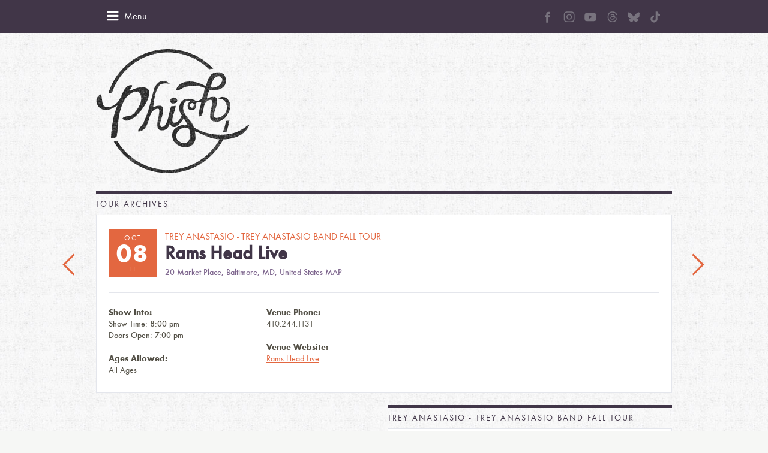

--- FILE ---
content_type: text/html; charset=UTF-8
request_url: https://phish.com/tours/dates/sat-2011-10-08-rams-head-live/
body_size: 11761
content:
<!DOCTYPE html>
<!--[if lt IE 7]> <html class="no-js ie6 oldie" lang="en-US"> <![endif]-->
<!--[if IE 7]>    <html class="no-js ie7 oldie" lang="en-US"> <![endif]-->
<!--[if IE 8]>    <html class="no-js ie8 oldie" lang="en-US"> <![endif]-->
<!--[if gt IE 8]><!--> <html class="no-js" lang="en-US"> <!--<![endif]-->
<head>
	<meta charset="UTF-8" />
	<meta name="viewport" content="width=device-width, initial-scale=1.0">
	<meta name="application-name" content="Phish">
	<meta name="msapplication-TileImage" content="win-tile.png">
	<meta name="msapplication-TileColor" content="#f6f6f6">
	<title>Sat, 2011-10-08 Rams Head Live &#8211; Phish</title>
	<link rel="shortcut icon" href="/favicon.ico"/>
	<link rel="apple-touch-icon-precomposed" href="apple-icon-sm.png"/>
	<link rel="apple-touch-icon-precomposed" sizes="72x72" href="apple-icon-sm.png"/>
	<link rel="apple-touch-icon-precomposed" sizes="114x114" href="apple-icon-med.png"/>
	<link rel="apple-touch-icon-precomposed" sizes="144x144" href="apple-icon-retina.png"/>
	<link rel="profile" href="https://gmpg.org/xfn/11" />
	<link rel="pingback" href="https://phish.com/xmlrpc.php" />
	
<!-- Development by Crowd Favorite - http://crowdfavorite.com/ -->

<meta name='robots' content='max-image-preview:large' />
	<style>img:is([sizes="auto" i], [sizes^="auto," i]) { contain-intrinsic-size: 3000px 1500px }</style>
	<link rel="alternate" type="application/rss+xml" title="Phish &raquo; Feed" href="https://phish.com/feed/" />
<link rel="alternate" type="application/rss+xml" title="Phish &raquo; Comments Feed" href="https://phish.com/comments/feed/" />
<link rel="alternate" type="application/rss+xml" title="Phish &raquo; Sat, 2011-10-08 Rams Head Live Comments Feed" href="https://phish.com/tours/dates/sat-2011-10-08-rams-head-live/feed/" />
<script type="text/javascript">
/* <![CDATA[ */
window._wpemojiSettings = {"baseUrl":"https:\/\/s.w.org\/images\/core\/emoji\/16.0.1\/72x72\/","ext":".png","svgUrl":"https:\/\/s.w.org\/images\/core\/emoji\/16.0.1\/svg\/","svgExt":".svg","source":{"concatemoji":"https:\/\/phish.com\/wp-includes\/js\/wp-emoji-release.min.js?ver=f9d09e17b7fa5d8d6436a54705a1e99b"}};
/*! This file is auto-generated */
!function(s,n){var o,i,e;function c(e){try{var t={supportTests:e,timestamp:(new Date).valueOf()};sessionStorage.setItem(o,JSON.stringify(t))}catch(e){}}function p(e,t,n){e.clearRect(0,0,e.canvas.width,e.canvas.height),e.fillText(t,0,0);var t=new Uint32Array(e.getImageData(0,0,e.canvas.width,e.canvas.height).data),a=(e.clearRect(0,0,e.canvas.width,e.canvas.height),e.fillText(n,0,0),new Uint32Array(e.getImageData(0,0,e.canvas.width,e.canvas.height).data));return t.every(function(e,t){return e===a[t]})}function u(e,t){e.clearRect(0,0,e.canvas.width,e.canvas.height),e.fillText(t,0,0);for(var n=e.getImageData(16,16,1,1),a=0;a<n.data.length;a++)if(0!==n.data[a])return!1;return!0}function f(e,t,n,a){switch(t){case"flag":return n(e,"\ud83c\udff3\ufe0f\u200d\u26a7\ufe0f","\ud83c\udff3\ufe0f\u200b\u26a7\ufe0f")?!1:!n(e,"\ud83c\udde8\ud83c\uddf6","\ud83c\udde8\u200b\ud83c\uddf6")&&!n(e,"\ud83c\udff4\udb40\udc67\udb40\udc62\udb40\udc65\udb40\udc6e\udb40\udc67\udb40\udc7f","\ud83c\udff4\u200b\udb40\udc67\u200b\udb40\udc62\u200b\udb40\udc65\u200b\udb40\udc6e\u200b\udb40\udc67\u200b\udb40\udc7f");case"emoji":return!a(e,"\ud83e\udedf")}return!1}function g(e,t,n,a){var r="undefined"!=typeof WorkerGlobalScope&&self instanceof WorkerGlobalScope?new OffscreenCanvas(300,150):s.createElement("canvas"),o=r.getContext("2d",{willReadFrequently:!0}),i=(o.textBaseline="top",o.font="600 32px Arial",{});return e.forEach(function(e){i[e]=t(o,e,n,a)}),i}function t(e){var t=s.createElement("script");t.src=e,t.defer=!0,s.head.appendChild(t)}"undefined"!=typeof Promise&&(o="wpEmojiSettingsSupports",i=["flag","emoji"],n.supports={everything:!0,everythingExceptFlag:!0},e=new Promise(function(e){s.addEventListener("DOMContentLoaded",e,{once:!0})}),new Promise(function(t){var n=function(){try{var e=JSON.parse(sessionStorage.getItem(o));if("object"==typeof e&&"number"==typeof e.timestamp&&(new Date).valueOf()<e.timestamp+604800&&"object"==typeof e.supportTests)return e.supportTests}catch(e){}return null}();if(!n){if("undefined"!=typeof Worker&&"undefined"!=typeof OffscreenCanvas&&"undefined"!=typeof URL&&URL.createObjectURL&&"undefined"!=typeof Blob)try{var e="postMessage("+g.toString()+"("+[JSON.stringify(i),f.toString(),p.toString(),u.toString()].join(",")+"));",a=new Blob([e],{type:"text/javascript"}),r=new Worker(URL.createObjectURL(a),{name:"wpTestEmojiSupports"});return void(r.onmessage=function(e){c(n=e.data),r.terminate(),t(n)})}catch(e){}c(n=g(i,f,p,u))}t(n)}).then(function(e){for(var t in e)n.supports[t]=e[t],n.supports.everything=n.supports.everything&&n.supports[t],"flag"!==t&&(n.supports.everythingExceptFlag=n.supports.everythingExceptFlag&&n.supports[t]);n.supports.everythingExceptFlag=n.supports.everythingExceptFlag&&!n.supports.flag,n.DOMReady=!1,n.readyCallback=function(){n.DOMReady=!0}}).then(function(){return e}).then(function(){var e;n.supports.everything||(n.readyCallback(),(e=n.source||{}).concatemoji?t(e.concatemoji):e.wpemoji&&e.twemoji&&(t(e.twemoji),t(e.wpemoji)))}))}((window,document),window._wpemojiSettings);
/* ]]> */
</script>
<style id='wp-emoji-styles-inline-css' type='text/css'>

	img.wp-smiley, img.emoji {
		display: inline !important;
		border: none !important;
		box-shadow: none !important;
		height: 1em !important;
		width: 1em !important;
		margin: 0 0.07em !important;
		vertical-align: -0.1em !important;
		background: none !important;
		padding: 0 !important;
	}
</style>
<link rel='stylesheet' id='wp-block-library-css' href='https://phish.com/wp-includes/css/dist/block-library/style.min.css?ver=f9d09e17b7fa5d8d6436a54705a1e99b' type='text/css' media='all' />
<style id='classic-theme-styles-inline-css' type='text/css'>
/*! This file is auto-generated */
.wp-block-button__link{color:#fff;background-color:#32373c;border-radius:9999px;box-shadow:none;text-decoration:none;padding:calc(.667em + 2px) calc(1.333em + 2px);font-size:1.125em}.wp-block-file__button{background:#32373c;color:#fff;text-decoration:none}
</style>
<style id='global-styles-inline-css' type='text/css'>
:root{--wp--preset--aspect-ratio--square: 1;--wp--preset--aspect-ratio--4-3: 4/3;--wp--preset--aspect-ratio--3-4: 3/4;--wp--preset--aspect-ratio--3-2: 3/2;--wp--preset--aspect-ratio--2-3: 2/3;--wp--preset--aspect-ratio--16-9: 16/9;--wp--preset--aspect-ratio--9-16: 9/16;--wp--preset--color--black: #000000;--wp--preset--color--cyan-bluish-gray: #abb8c3;--wp--preset--color--white: #ffffff;--wp--preset--color--pale-pink: #f78da7;--wp--preset--color--vivid-red: #cf2e2e;--wp--preset--color--luminous-vivid-orange: #ff6900;--wp--preset--color--luminous-vivid-amber: #fcb900;--wp--preset--color--light-green-cyan: #7bdcb5;--wp--preset--color--vivid-green-cyan: #00d084;--wp--preset--color--pale-cyan-blue: #8ed1fc;--wp--preset--color--vivid-cyan-blue: #0693e3;--wp--preset--color--vivid-purple: #9b51e0;--wp--preset--gradient--vivid-cyan-blue-to-vivid-purple: linear-gradient(135deg,rgba(6,147,227,1) 0%,rgb(155,81,224) 100%);--wp--preset--gradient--light-green-cyan-to-vivid-green-cyan: linear-gradient(135deg,rgb(122,220,180) 0%,rgb(0,208,130) 100%);--wp--preset--gradient--luminous-vivid-amber-to-luminous-vivid-orange: linear-gradient(135deg,rgba(252,185,0,1) 0%,rgba(255,105,0,1) 100%);--wp--preset--gradient--luminous-vivid-orange-to-vivid-red: linear-gradient(135deg,rgba(255,105,0,1) 0%,rgb(207,46,46) 100%);--wp--preset--gradient--very-light-gray-to-cyan-bluish-gray: linear-gradient(135deg,rgb(238,238,238) 0%,rgb(169,184,195) 100%);--wp--preset--gradient--cool-to-warm-spectrum: linear-gradient(135deg,rgb(74,234,220) 0%,rgb(151,120,209) 20%,rgb(207,42,186) 40%,rgb(238,44,130) 60%,rgb(251,105,98) 80%,rgb(254,248,76) 100%);--wp--preset--gradient--blush-light-purple: linear-gradient(135deg,rgb(255,206,236) 0%,rgb(152,150,240) 100%);--wp--preset--gradient--blush-bordeaux: linear-gradient(135deg,rgb(254,205,165) 0%,rgb(254,45,45) 50%,rgb(107,0,62) 100%);--wp--preset--gradient--luminous-dusk: linear-gradient(135deg,rgb(255,203,112) 0%,rgb(199,81,192) 50%,rgb(65,88,208) 100%);--wp--preset--gradient--pale-ocean: linear-gradient(135deg,rgb(255,245,203) 0%,rgb(182,227,212) 50%,rgb(51,167,181) 100%);--wp--preset--gradient--electric-grass: linear-gradient(135deg,rgb(202,248,128) 0%,rgb(113,206,126) 100%);--wp--preset--gradient--midnight: linear-gradient(135deg,rgb(2,3,129) 0%,rgb(40,116,252) 100%);--wp--preset--font-size--small: 13px;--wp--preset--font-size--medium: 20px;--wp--preset--font-size--large: 36px;--wp--preset--font-size--x-large: 42px;--wp--preset--spacing--20: 0.44rem;--wp--preset--spacing--30: 0.67rem;--wp--preset--spacing--40: 1rem;--wp--preset--spacing--50: 1.5rem;--wp--preset--spacing--60: 2.25rem;--wp--preset--spacing--70: 3.38rem;--wp--preset--spacing--80: 5.06rem;--wp--preset--shadow--natural: 6px 6px 9px rgba(0, 0, 0, 0.2);--wp--preset--shadow--deep: 12px 12px 50px rgba(0, 0, 0, 0.4);--wp--preset--shadow--sharp: 6px 6px 0px rgba(0, 0, 0, 0.2);--wp--preset--shadow--outlined: 6px 6px 0px -3px rgba(255, 255, 255, 1), 6px 6px rgba(0, 0, 0, 1);--wp--preset--shadow--crisp: 6px 6px 0px rgba(0, 0, 0, 1);}:where(.is-layout-flex){gap: 0.5em;}:where(.is-layout-grid){gap: 0.5em;}body .is-layout-flex{display: flex;}.is-layout-flex{flex-wrap: wrap;align-items: center;}.is-layout-flex > :is(*, div){margin: 0;}body .is-layout-grid{display: grid;}.is-layout-grid > :is(*, div){margin: 0;}:where(.wp-block-columns.is-layout-flex){gap: 2em;}:where(.wp-block-columns.is-layout-grid){gap: 2em;}:where(.wp-block-post-template.is-layout-flex){gap: 1.25em;}:where(.wp-block-post-template.is-layout-grid){gap: 1.25em;}.has-black-color{color: var(--wp--preset--color--black) !important;}.has-cyan-bluish-gray-color{color: var(--wp--preset--color--cyan-bluish-gray) !important;}.has-white-color{color: var(--wp--preset--color--white) !important;}.has-pale-pink-color{color: var(--wp--preset--color--pale-pink) !important;}.has-vivid-red-color{color: var(--wp--preset--color--vivid-red) !important;}.has-luminous-vivid-orange-color{color: var(--wp--preset--color--luminous-vivid-orange) !important;}.has-luminous-vivid-amber-color{color: var(--wp--preset--color--luminous-vivid-amber) !important;}.has-light-green-cyan-color{color: var(--wp--preset--color--light-green-cyan) !important;}.has-vivid-green-cyan-color{color: var(--wp--preset--color--vivid-green-cyan) !important;}.has-pale-cyan-blue-color{color: var(--wp--preset--color--pale-cyan-blue) !important;}.has-vivid-cyan-blue-color{color: var(--wp--preset--color--vivid-cyan-blue) !important;}.has-vivid-purple-color{color: var(--wp--preset--color--vivid-purple) !important;}.has-black-background-color{background-color: var(--wp--preset--color--black) !important;}.has-cyan-bluish-gray-background-color{background-color: var(--wp--preset--color--cyan-bluish-gray) !important;}.has-white-background-color{background-color: var(--wp--preset--color--white) !important;}.has-pale-pink-background-color{background-color: var(--wp--preset--color--pale-pink) !important;}.has-vivid-red-background-color{background-color: var(--wp--preset--color--vivid-red) !important;}.has-luminous-vivid-orange-background-color{background-color: var(--wp--preset--color--luminous-vivid-orange) !important;}.has-luminous-vivid-amber-background-color{background-color: var(--wp--preset--color--luminous-vivid-amber) !important;}.has-light-green-cyan-background-color{background-color: var(--wp--preset--color--light-green-cyan) !important;}.has-vivid-green-cyan-background-color{background-color: var(--wp--preset--color--vivid-green-cyan) !important;}.has-pale-cyan-blue-background-color{background-color: var(--wp--preset--color--pale-cyan-blue) !important;}.has-vivid-cyan-blue-background-color{background-color: var(--wp--preset--color--vivid-cyan-blue) !important;}.has-vivid-purple-background-color{background-color: var(--wp--preset--color--vivid-purple) !important;}.has-black-border-color{border-color: var(--wp--preset--color--black) !important;}.has-cyan-bluish-gray-border-color{border-color: var(--wp--preset--color--cyan-bluish-gray) !important;}.has-white-border-color{border-color: var(--wp--preset--color--white) !important;}.has-pale-pink-border-color{border-color: var(--wp--preset--color--pale-pink) !important;}.has-vivid-red-border-color{border-color: var(--wp--preset--color--vivid-red) !important;}.has-luminous-vivid-orange-border-color{border-color: var(--wp--preset--color--luminous-vivid-orange) !important;}.has-luminous-vivid-amber-border-color{border-color: var(--wp--preset--color--luminous-vivid-amber) !important;}.has-light-green-cyan-border-color{border-color: var(--wp--preset--color--light-green-cyan) !important;}.has-vivid-green-cyan-border-color{border-color: var(--wp--preset--color--vivid-green-cyan) !important;}.has-pale-cyan-blue-border-color{border-color: var(--wp--preset--color--pale-cyan-blue) !important;}.has-vivid-cyan-blue-border-color{border-color: var(--wp--preset--color--vivid-cyan-blue) !important;}.has-vivid-purple-border-color{border-color: var(--wp--preset--color--vivid-purple) !important;}.has-vivid-cyan-blue-to-vivid-purple-gradient-background{background: var(--wp--preset--gradient--vivid-cyan-blue-to-vivid-purple) !important;}.has-light-green-cyan-to-vivid-green-cyan-gradient-background{background: var(--wp--preset--gradient--light-green-cyan-to-vivid-green-cyan) !important;}.has-luminous-vivid-amber-to-luminous-vivid-orange-gradient-background{background: var(--wp--preset--gradient--luminous-vivid-amber-to-luminous-vivid-orange) !important;}.has-luminous-vivid-orange-to-vivid-red-gradient-background{background: var(--wp--preset--gradient--luminous-vivid-orange-to-vivid-red) !important;}.has-very-light-gray-to-cyan-bluish-gray-gradient-background{background: var(--wp--preset--gradient--very-light-gray-to-cyan-bluish-gray) !important;}.has-cool-to-warm-spectrum-gradient-background{background: var(--wp--preset--gradient--cool-to-warm-spectrum) !important;}.has-blush-light-purple-gradient-background{background: var(--wp--preset--gradient--blush-light-purple) !important;}.has-blush-bordeaux-gradient-background{background: var(--wp--preset--gradient--blush-bordeaux) !important;}.has-luminous-dusk-gradient-background{background: var(--wp--preset--gradient--luminous-dusk) !important;}.has-pale-ocean-gradient-background{background: var(--wp--preset--gradient--pale-ocean) !important;}.has-electric-grass-gradient-background{background: var(--wp--preset--gradient--electric-grass) !important;}.has-midnight-gradient-background{background: var(--wp--preset--gradient--midnight) !important;}.has-small-font-size{font-size: var(--wp--preset--font-size--small) !important;}.has-medium-font-size{font-size: var(--wp--preset--font-size--medium) !important;}.has-large-font-size{font-size: var(--wp--preset--font-size--large) !important;}.has-x-large-font-size{font-size: var(--wp--preset--font-size--x-large) !important;}
:where(.wp-block-post-template.is-layout-flex){gap: 1.25em;}:where(.wp-block-post-template.is-layout-grid){gap: 1.25em;}
:where(.wp-block-columns.is-layout-flex){gap: 2em;}:where(.wp-block-columns.is-layout-grid){gap: 2em;}
:root :where(.wp-block-pullquote){font-size: 1.5em;line-height: 1.6;}
</style>
<link rel='stylesheet' id='styles-css' href='https://phish.com/wp-content/themes/phish/assets/css/style.css?ver=4.3' type='text/css' media='all' />
<link rel='stylesheet' id='style-social-css' href='https://phish.com/wp-content/themes/phish/assets/css/social.css?ver=1.0.10' type='text/css' media='all' />
<script type="text/javascript">
            window._nslDOMReady = function (callback) {
                if ( document.readyState === "complete" || document.readyState === "interactive" ) {
                    callback();
                } else {
                    document.addEventListener( "DOMContentLoaded", callback );
                }
            };
            </script><script type="text/javascript" src="https://phish.com/wp-content/themes/phish/assets/js/modernizr-2.5.3.min.js?ver=4.3" id="modernizr-js"></script>
<script type="text/javascript" src="https://phish.com/wp-includes/js/jquery/jquery.min.js?ver=3.7.1" id="jquery-core-js"></script>
<script type="text/javascript" src="https://phish.com/wp-includes/js/jquery/jquery-migrate.min.js?ver=3.4.1" id="jquery-migrate-js"></script>
<script type="text/javascript" src="https://phish.com/wp-content/themes/phish/assets/js/jquery.placeholder.min.js?ver=4.3" id="placeholder-js"></script>
<script type="text/javascript" src="https://phish.com/wp-content/themes/phish/assets/galleria/galleria-1.2.9.js?ver=4.3" id="galleria-js"></script>
<script type="text/javascript" src="https://phish.com/wp-content/themes/phish/assets/js/jquery.cfscreendata.js?ver=4.3" id="cf-screendata-js"></script>
<script type="text/javascript" src="https://phish.com/wp-includes/js/imagesloaded.min.js?ver=5.0.0" id="imagesloaded-js"></script>
<script type="text/javascript" src="https://phish.com/wp-includes/js/masonry.min.js?ver=4.2.2" id="masonry-js"></script>
<script type="text/javascript" src="https://phish.com/wp-content/themes/phish/assets/js/classie.js?ver=4.3" id="classie-js"></script>
<script type="text/javascript" src="https://phish.com/wp-content/themes/phish/assets/js/AnimOnScroll.js?ver=4.3" id="load-animation-js"></script>
<script type="text/javascript" src="https://phish.com/wp-content/themes/phish/assets/js/soundmanager2/soundmanager2-nodebug.js?ver=4.3" id="sound-manager-js"></script>
<script type="text/javascript" src="https://phish.com/wp-content/themes/phish/assets/js/fitvids/jquery.fitvids.js?ver=4.3" id="fitvids-js"></script>
<script type="text/javascript" src="https://phish.com/wp-content/themes/phish/assets/js/script.js?ver=4.3" id="phish-script-js"></script>
<link rel="https://api.w.org/" href="https://phish.com/wp-json/" /><link rel="EditURI" type="application/rsd+xml" title="RSD" href="https://phish.com/xmlrpc.php?rsd" />
<link rel="canonical" href="https://phish.com/tours/dates/sat-2011-10-08-rams-head-live/" />
<link rel="alternate" title="oEmbed (JSON)" type="application/json+oembed" href="https://phish.com/wp-json/oembed/1.0/embed?url=https%3A%2F%2Fphish.com%2Ftours%2Fdates%2Fsat-2011-10-08-rams-head-live%2F" />
<link rel="alternate" title="oEmbed (XML)" type="text/xml+oembed" href="https://phish.com/wp-json/oembed/1.0/embed?url=https%3A%2F%2Fphish.com%2Ftours%2Fdates%2Fsat-2011-10-08-rams-head-live%2F&#038;format=xml" />
<script>(function() {
  var _fbq = window._fbq || (window._fbq = []);
  if (!_fbq.loaded) {
    var fbds = document.createElement('script');
    fbds.async = true;
    fbds.src = '//connect.facebook.net/en_US/fbds.js';
    var s = document.getElementsByTagName('script')[0];
    s.parentNode.insertBefore(fbds, s);
    _fbq.loaded = true;
  }
  _fbq.push(['addPixelId', '678440348869251']);
})();
window._fbq = window._fbq || [];
window._fbq.push(['track', 'PixelInitialized', {}]);
</script>
<noscript><img height="1" width="1" alt="" style="display:none" src="https://www.facebook.com/tr?id=678440348869251&amp;ev=NoScript" /></noscript>	<meta property="og:url" content="https://phish.com/tours/dates/sat-2011-10-08-rams-head-live/" />
		<meta property="og:title" content="Sat, 2011-10-08 Rams Head Live" />
		<meta property="og:description" content="" />
		<meta property="og:image" content="https://phish.com/wp-content/themes/phish/assets/img/phFB.jpg" />
		<meta property="og:site_name" content="Phish" />
	<style type="text/css">.recentcomments a{display:inline !important;padding:0 !important;margin:0 !important;}</style>	<link rel="stylesheet" href="https://cdnjs.cloudflare.com/ajax/libs/animate.css/3.7.2/animate.min.css">
	<!--[if lte IE 8]>
		<script src="/wp-content/themes/phish/assets/js/respond.min.js"></script>
	<![endif]-->
	<!--[if lte IE 8]>
	<link rel='stylesheet' href='/wp-content/themes/Foodgawker/gawkerverse-parent/assets/css/style-ie8.css' type='text/css' media='screen' />
				<script type="text/javascript" src="https://5ojtv13o4by138ocv258q4xu7h.wpengine.netdna-cdn.com/assets/js/respond.src.js"></script>
		<link href="https://5ojtv13o4by138ocv258q4xu7h.wpengine.netdna-cdn.com/assets/js/cross-domain/respond-proxy.html" id="respond-proxy" rel="respond-proxy" />
		<link href="/wp-content/themes/phish/assets/js/cross-domain/respond.proxy.gif" id="respond-redirect" rel="respond-redirect" />
		<script src="/wp-content/themes/phish/assets/js/cross-domain/respond.proxy.js"></script>
	<![endif]-->
</head>
<body data-rsssl=1 class="wp-singular tour_date-template-default single single-tour_date postid-4360 wp-theme-phish">
		<!--div id="js-page-sharing" class="page-sharing">
		<div class="share-label">Share</div>
		<ul>
			<li><a data-icon="a" class="icon icon-dark" href="https://www.facebook.com/sharer/sharer.php?u=https://phish.com/tours/dates/sat-2011-10-08-rams-head-live/" target="_blank">facebook</a></li>
			<li><a data-icon="b" class="icon icon-dark" href="https://twitter.com/share?text=Sat, 2011-10-08 Rams Head Live&url=https://phish.com/tours/dates/sat-2011-10-08-rams-head-live/" target="_blank">twitter</a></li>
			<li><a data-icon="d" class="icon icon-dark" href="mailto:?SUBJECT=Check out this link on Phish.com&BODY=Sat, 2011-10-08 Rams Head Live - https://phish.com/tours/dates/sat-2011-10-08-rams-head-live/">email</a></li>
		</ul>
	</div-->
		<div class="wrap-topbar">
		<div class="container grid clearfix">
			<div data-icon="f" id="js-mobile-menu-btn" class="icon mobile-menu-btn"><span>Menu</span></div>
			<div data-icon="e" id="js-mobile-menu-close" class="icon mobile-menu-close"><span>Menu</span></div>
			<!--form class="phish-mail clearfix" id="js-phish-mail-form">
				<input id="phish-mail-input" name="phish-mail-input" type="text" placeholder="Sign Up for Email Updates" value="" />
				<input data-icon="c" type="submit" class="icon phish-mail-submit" value="Go" />
			</form-->		
			<ul id="menu-social-menu" class="social-custom-links social-white with-margin"><li id="menu-item-11602" class="menu-item menu-item-type-custom menu-item-object-custom menu-item-11602"><a href="https://www.facebook.com/phish"><svg width="10" height="19" viewBox="0 0 10 19" fill="none" xmlns="http://www.w3.org/2000/svg">
<path d="M6.59893 9.7566H9.65222L10.0072 6.34838H9.29622H6.96242L6.96135 5.14674C6.96135 4.33637 6.8801 4.07766 7.73643 4.07766H10.0082V0.669434H7.73643C4.74515 0.669434 3.19178 2.32437 3.19178 4.85809V5.12963V6.34945H0.919983V9.7566H3.19178V18.8438H3.23882H6.59893V13.1638V9.83037V9.7566Z" fill="#78737E"/>
</svg>
<span class="menu-title" style="display:none;">Facebook</span></a></li>
<li id="menu-item-11604" class="menu-item menu-item-type-custom menu-item-object-custom menu-item-11604"><a target="_blank" href="https://www.instagram.com/phish"><svg width="19" height="19" viewBox="0 0 19 19" fill="none" xmlns="http://www.w3.org/2000/svg">
<path d="M9.62676 1.76595C12.0152 1.76595 12.2981 1.77643 13.2374 1.81833C14.1104 1.85674 14.5818 2.0034 14.896 2.12562C15.3116 2.28625 15.6119 2.48179 15.9227 2.79257C16.2369 3.10684 16.429 3.40366 16.5896 3.81919C16.7118 4.13346 16.8585 4.60836 16.8969 5.47784C16.9388 6.42066 16.9493 6.7035 16.9493 9.08847C16.9493 11.4769 16.9388 11.7598 16.8969 12.6991C16.8585 13.5721 16.7118 14.0435 16.5896 14.3577C16.429 14.7733 16.2334 15.0736 15.9227 15.3844C15.6084 15.6986 15.3116 15.8907 14.896 16.0513C14.5818 16.1735 14.1069 16.3202 13.2374 16.3586C12.2946 16.4005 12.0117 16.411 9.62676 16.411C7.2383 16.411 6.95546 16.4005 6.01614 16.3586C5.14316 16.3202 4.67176 16.1735 4.35749 16.0513C3.94195 15.8907 3.64165 15.6951 3.33087 15.3844C3.0166 15.0701 2.82454 14.7733 2.66391 14.3577C2.5417 14.0435 2.39504 13.5686 2.35663 12.6991C2.31473 11.7563 2.30425 11.4734 2.30425 9.08847C2.30425 6.70001 2.31473 6.41716 2.35663 5.47784C2.39504 4.60487 2.5417 4.13346 2.66391 3.81919C2.82454 3.40366 3.02009 3.10335 3.33087 2.79257C3.64514 2.4783 3.94195 2.28625 4.35749 2.12562C4.67176 2.0034 5.14666 1.85674 6.01614 1.81833C6.95546 1.77643 7.2383 1.76595 9.62676 1.76595ZM9.62676 0.156189C7.19989 0.156189 6.8961 0.166665 5.94281 0.208567C4.99301 0.25047 4.34003 0.404114 3.77434 0.624103C3.18421 0.854569 2.68487 1.15836 2.18902 1.65771C1.68968 2.15356 1.38588 2.6529 1.15541 3.23954C0.935425 3.80872 0.781781 4.45821 0.739878 5.408C0.697976 6.36479 0.6875 6.66858 0.6875 9.09545C0.6875 11.5223 0.697976 11.8261 0.739878 12.7794C0.781781 13.7292 0.935425 14.3822 1.15541 14.9479C1.38588 15.538 1.68968 16.0373 2.18902 16.5332C2.68487 17.029 3.18421 17.3363 3.77085 17.5633C4.34003 17.7833 4.98952 17.9369 5.93932 17.9788C6.8926 18.0207 7.1964 18.0312 9.62327 18.0312C12.0501 18.0312 12.3539 18.0207 13.3072 17.9788C14.257 17.9369 14.91 17.7833 15.4757 17.5633C16.0623 17.3363 16.5617 17.029 17.0575 16.5332C17.5534 16.0373 17.8607 15.538 18.0876 14.9514C18.3076 14.3822 18.4613 13.7327 18.5032 12.7829C18.5451 11.8296 18.5555 11.5258 18.5555 9.09894C18.5555 6.67207 18.5451 6.36828 18.5032 5.41499C18.4613 4.46519 18.3076 3.81221 18.0876 3.24652C17.8676 2.6529 17.5639 2.15356 17.0645 1.65771C16.5687 1.16186 16.0693 0.854569 15.4827 0.627595C14.9135 0.407606 14.264 0.253962 13.3142 0.212059C12.3574 0.166665 12.0536 0.156189 9.62676 0.156189Z" fill="#78737E"/>
<path d="M9.62676 4.50363C7.09164 4.50363 5.03491 6.56036 5.03491 9.09548C5.03491 11.6306 7.09164 13.6873 9.62676 13.6873C12.1619 13.6873 14.2186 11.6306 14.2186 9.09548C14.2186 6.56036 12.1619 4.50363 9.62676 4.50363ZM9.62676 12.0741C7.98208 12.0741 6.64817 10.7402 6.64817 9.09548C6.64817 7.45079 7.98208 6.11689 9.62676 6.11689C11.2714 6.11689 12.6053 7.45079 12.6053 9.09548C12.6053 10.7402 11.2714 12.0741 9.62676 12.0741Z" fill="#78737E"/>
<path d="M15.4722 4.32201C15.4722 4.91564 14.9903 5.39403 14.4002 5.39403C13.8066 5.39403 13.3282 4.91215 13.3282 4.32201C13.3282 3.72839 13.8101 3.25 14.4002 3.25C14.9903 3.25 15.4722 3.73188 15.4722 4.32201Z" fill="#78737E"/>
</svg>
<span class="menu-title" style="display:none;">Instagram</span></a></li>
<li id="menu-item-11611" class="menu-item menu-item-type-custom menu-item-object-custom menu-item-11611"><a target="_blank" href="https://www.youtube.com/user/phish"><svg width="21" height="15" viewBox="0 0 21 15" fill="none" xmlns="http://www.w3.org/2000/svg">
<path d="M20.3602 3.43756C20.3602 3.43756 20.1618 2.03711 19.5508 1.42218C18.7772 0.612854 17.9124 0.608887 17.5156 0.561279C14.6751 0.35498 10.4102 0.35498 10.4102 0.35498H10.4023C10.4023 0.35498 6.13745 0.35498 3.29688 0.561279C2.90015 0.608887 2.03528 0.612854 1.26166 1.42218C0.650696 2.03711 0.456299 3.43756 0.456299 3.43756C0.456299 3.43756 0.25 5.08398 0.25 6.72644V8.26575C0.25 9.9082 0.452332 11.5546 0.452332 11.5546C0.452332 11.5546 0.650696 12.9551 1.25769 13.57C2.03131 14.3793 3.04694 14.3516 3.49921 14.4388C5.12579 14.5936 10.4062 14.6412 10.4062 14.6412C10.4062 14.6412 14.6751 14.6332 17.5156 14.4309C17.9124 14.3833 18.7772 14.3793 19.5508 13.57C20.1618 12.9551 20.3602 11.5546 20.3602 11.5546C20.3602 11.5546 20.5625 9.91217 20.5625 8.26575V6.72644C20.5625 5.08398 20.3602 3.43756 20.3602 3.43756ZM8.30756 10.1343V4.42541L13.7943 7.28979L8.30756 10.1343Z" fill="#78737E"/>
</svg>
<span class="menu-title" style="display:none;">Youtube</span></a></li>
<li id="menu-item-11612" class="menu-item menu-item-type-custom menu-item-object-custom menu-item-11612"><a target="_blank" href="https://www.threads.net/@phish"><svg width="17" height="19" viewBox="0 0 17 19" fill="none" xmlns="http://www.w3.org/2000/svg">
<path d="M8.75646 18.0312H8.75103C6.05101 18.0134 3.97532 17.1339 2.58006 15.4179C1.34044 13.8896 0.699817 11.7643 0.678101 9.1009V9.08839C0.699817 6.42323 1.34044 4.29968 2.58187 2.77136C3.97532 1.05358 6.05282 0.174125 8.75103 0.15625H8.75646H8.76189C10.8322 0.17055 12.564 0.696075 13.9086 1.71853C15.1735 2.6802 16.0639 4.04943 16.5543 5.79045L15.0161 6.21409C14.1837 3.26471 12.0772 1.75785 8.75465 1.73461C6.56133 1.7507 4.90187 2.43174 3.8233 3.75806C2.81532 5.00038 2.29413 6.79503 2.27423 9.09375C2.29413 11.3925 2.81532 13.1871 3.82511 14.4294C4.90368 15.7576 6.56314 16.4386 8.75646 16.4529C10.7344 16.4386 12.0428 15.9828 13.1304 14.9299C14.3719 13.7287 14.3501 12.2541 13.952 11.3567C13.7186 10.8276 13.2933 10.3879 12.7196 10.0536C12.5749 11.06 12.2509 11.8751 11.7515 12.49C11.0837 13.3105 10.1372 13.7591 8.93924 13.8235C8.03259 13.8717 7.15852 13.6608 6.48171 13.2265C5.68002 12.7134 5.21132 11.9305 5.16065 11.0189C5.11179 10.1323 5.46829 9.31719 6.16321 8.72374C6.82735 8.1571 7.76114 7.82463 8.86504 7.76206C9.67758 7.71738 10.4395 7.75313 11.1416 7.86753C11.0475 7.31519 10.8593 6.87546 10.577 6.55908C10.1897 6.12293 9.59072 5.90128 8.79808 5.89591C8.79084 5.89591 8.78361 5.89591 8.77637 5.89591C8.13936 5.89591 7.27434 6.0693 6.7242 6.87904L5.39953 6.00138C6.13787 4.91815 7.33587 4.32113 8.77637 4.32113C8.78723 4.32113 8.79808 4.32113 8.80894 4.32113C11.2176 4.33543 12.6527 5.79224 12.7956 8.33406C12.8771 8.36803 12.9585 8.40378 13.0381 8.43953C14.1619 8.96148 14.9835 9.75155 15.416 10.7257C16.0169 12.0824 16.073 14.2936 14.2488 16.0578C12.8536 17.4056 11.1615 18.0152 8.76189 18.0312H8.75646ZM9.5129 9.32434C9.33013 9.32434 9.14554 9.3297 8.95553 9.34043C7.57113 9.41729 6.70792 10.0447 6.75678 10.9367C6.80745 11.8715 7.85163 12.3059 8.85599 12.2523C9.77892 12.204 10.9805 11.8483 11.1832 9.48879C10.6729 9.37975 10.1137 9.32434 9.5129 9.32434Z" fill="#78737E"/>
</svg>
<span class="menu-title" style="display:none;">Threads</span></a></li>
<li id="menu-item-11613" class="menu-item menu-item-type-custom menu-item-object-custom menu-item-11613"><a target="_blank" href="https://bsky.app/profile/phish.com"><svg width="20" height="17" viewBox="0 0 20 17" fill="none" xmlns="http://www.w3.org/2000/svg">
<path d="M4.66443 1.62388C6.89992 3.19001 9.30482 6.36505 10.1875 8.06889V12.5692C10.1875 12.4734 10.1479 12.5817 10.0626 12.8149C9.60189 14.0775 7.80241 19.0054 3.6876 15.0659C1.52097 12.9917 2.524 10.9175 6.46788 10.2913C4.21166 10.6494 1.67514 10.0575 0.979234 7.73679C0.77875 7.0692 0.4375 2.95709 0.4375 2.4017C0.4375 -0.380318 3.05141 0.494129 4.66443 1.62388ZM15.7106 1.62388C13.4751 3.19001 11.0702 6.36505 10.1875 8.06889V12.5692C10.1875 12.4734 10.2271 12.5817 10.3124 12.8149C10.7731 14.0775 12.5726 19.0054 16.6874 15.0659C18.854 12.9917 17.851 10.9175 13.9071 10.2913C16.1633 10.6494 18.6999 10.0575 19.3958 7.73679C19.5963 7.0692 19.9375 2.95709 19.9375 2.4017C19.9375 -0.380318 17.3239 0.494129 15.7106 1.62388Z" fill="#78737E"/>
</svg>
<span class="menu-title" style="display:none;">Bluesky</span></a></li>
<li id="menu-item-11614" class="menu-item menu-item-type-custom menu-item-object-custom menu-item-11614"><a target="_blank" href="https://www.tiktok.com/@officialphish"><svg width="16" height="19" viewBox="0 0 16 19" fill="none" xmlns="http://www.w3.org/2000/svg">
<path d="M11.781 0.15625H8.68663V12.6628C8.68663 14.153 7.49653 15.3771 6.01548 15.3771C4.53444 15.3771 3.34432 14.153 3.34432 12.6628C3.34432 11.1993 4.50799 10.0019 5.93616 9.94866V6.80871C2.78893 6.86191 0.25 9.44307 0.25 12.6628C0.25 15.9093 2.84182 18.517 6.04194 18.517C9.24201 18.517 11.8338 15.8827 11.8338 12.6628V6.24988C12.9975 7.10141 14.4256 7.607 15.9332 7.63362V4.49365C13.6058 4.41382 11.781 2.49791 11.781 0.15625Z" fill="#78737E"/>
</svg>
<span class="menu-title" style="display:none;">Tiktok</span></a></li>
</ul>						
			<!--ul class="social-links header-social-links">
								<li><a data-icon="a" class="icon icon-light" target="_blank" href="https://www.facebook.com/phish">facebook</a></li>
								<li><a data-icon="b" class="icon icon-light" target="_blank" href="http://www.twitter.com/phish">twitter</a></li>
								<li><a data-icon="g" class="icon icon-light" target="_blank" href="http://www.youtube.com/user/phish">youtube</a></li>
							</ul-->
		</div>
	</div>		
	<div id="js-nav-bar" class="nav-bar clearfix animated">
		<div class="grid">
			<nav class="nav-main" role="navigation">
				
				<ul id="menu-footer-menu" class="menu"><li id="menu-item-4522" class="menu-item menu-item-type-post_type menu-item-object-page menu-item-4522"><a href="https://phish.com/news/">News</a></li>
<li id="menu-item-4525" class="menu-item menu-item-type-post_type menu-item-object-page menu-item-4525"><a href="https://phish.com/tours/">Tours</a></li>
<li id="menu-item-4524" class="menu-item menu-item-type-post_type menu-item-object-page menu-item-4524"><a href="https://phish.com/band/">Band</a></li>
<li id="menu-item-4521" class="menu-item menu-item-type-post_type menu-item-object-page menu-item-4521"><a href="https://phish.com/media/">Media</a></li>
<li id="menu-item-4523" class="menu-item menu-item-type-post_type menu-item-object-page menu-item-4523"><a href="https://phish.com/releases/">Releases</a></li>
<li id="menu-item-10382" class="menu-item menu-item-type-custom menu-item-object-custom menu-item-10382"><a href="https://www.waterwheelfoundation.org/">WaterWheel</a></li>
<li id="menu-item-4527" class="menu-item menu-item-type-custom menu-item-object-custom menu-item-4527"><a target="_blank" href="http://drygoods.phish.com">Dry Goods</a></li>
<li id="menu-item-4528" class="menu-item menu-item-type-custom menu-item-object-custom menu-item-4528"><a target="_blank" href="http://www.livephish.com">LivePhish</a></li>
<li id="menu-item-4520" class="menu-item menu-item-type-post_type menu-item-object-page menu-item-4520"><a href="https://phish.com/faq/">FAQ</a></li>
<li id="menu-item-10888" class="menu-item menu-item-type-post_type menu-item-object-page menu-item-10888"><a href="https://phish.com/update/">Get Updates</a></li>
<li id="menu-item-9297" class="menu-item menu-item-type-custom menu-item-object-custom menu-item-9297"><a target="_blank" href="https://www.siriusxm.com/phishradio"><img src="https://phish.com/wp-content/uploads/2019/06/phishRadio-1.svg" width="110"></a></li>
</ul>			</nav>
		</div>
	</div>

	<div class="container grid clearfix clear">
		<header id="masthead" class="row site-header clearfix">
			<h1 id="site-name" class="logo"><a href="https://phish.com/">Phish</a></h1>

			
			<div class="announcement">
							
				<div class="announcement-links">
									</div>
			</div>
		</header><!-- #masthead -->
<div class="row">
	<div class="typ-subtitle c1-12"><a href="https://phish.com/tour-archives">Tour Archives</a></div>
</div>
<article id="post-4360" class="clearfix post-4360 tour_date type-tour_date status-publish hentry">
	<div class="row">
		<div class="c1-12 box pad-1x">
			<div class="purchase-entry clearfix p1">
				<div class="purchase-info" itemscope itemtype="http://schema.org/Event">
					<div class="date-block" itemprop="startDate" content="2011-10-08">
						Oct						<div class="date-block-num">08</div>
						11					</div>
					<div class="purchase-details">
						<h2 class="purchase-show-tour-date-title h4">
							<span itemprop="performer" itemscope itemtype="http://schema.org/Person"><span itemprop="name">Trey Anastasio</span></span> - <span>Trey Anastasio Band Fall Tour</span>
						</h2>
						<div class="block-entry-title" itemprop="location" itemscope itemtype="http://schema.org/Place"><span itemprop="name">Rams Head Live</span></div>
						<div class="purchase-show-location">20 Market Place, Baltimore, MD, United States <a class="show-map-link" target="_blank" href="http://maps.google.com/maps?q=to:39.2903848+-76.6121893">map</a></div>
					</div>
					<meta itemprop="name" content="Rams Head Live 2011-10-08">
				</div>
				<div class="purchase-actions clearfix">
									</div>
			</div><!-- /.purchase-entry -->
			<div class="inner-sharing clearfix">
				<div class="share-label">Share</div>
				<ul>
					<li><a data-icon="a" class="icon icon-dark" href="https://www.facebook.com/sharer/sharer.php?u=https://phish.com/tours/dates/sat-2011-10-08-rams-head-live/" target="_blank">facebook</a></li>
					<li><a data-icon="b" class="icon icon-dark" href="https://twitter.com/share?text=Sat, 2011-10-08 Rams Head Live&url=https://phish.com/tours/dates/sat-2011-10-08-rams-head-live/" target="_blank">twitter</a></li>
					<li><a data-icon="d" class="icon icon-dark" href="mailto:?SUBJECT=Check out this link on Phish.com&BODY=Sat, 2011-10-08 Rams Head Live - https://phish.com/tours/dates/sat-2011-10-08-rams-head-live/">email</a></li>
				</ul>
			</div>
			<div class="show-meta clearfix">
								<div class="c1-3">
										<div class="show-detail-header">Show Info:</div>
					<ul class="show-details">
												<li>Show Time: 8:00 pm</li>
												<li>Doors Open: 7:00 pm</li>
											</ul>
										<div class="show-detail-header">Ages Allowed:</div>
					All Ages									</div>
																<div class="c8-11">
															<div class="show-detail-header">Venue Phone:</div>
					410.244.1131															<div class="show-detail-header">Venue Website:</div>
					<a href="http://www.ramsheadlive.com/" target="_blank">Rams Head Live</a>
									</div>
							</div><!-- /.show-meta -->
		</div><!-- /.box -->
	</div><!-- /.row -->
	<div class="row">
		<div class="c1-6">
					</div><!-- /.c1-6-->
		<div class="c7-12">
					<h2 class="typ-subtitle"><a href="https://phish.com/tours/trey-anastasio-band-fall-tour/">Trey Anastasio - Trey Anastasio Band Fall Tour</a></h2>
			<div class="show-dates-grid box clearfix">
							<a href="https://phish.com/tours/dates/sat-2011-10-01-higher-ground/">
				<div class="date-block">
					Oct					<div class="date-block-num">01</div>
					11					</div>
				</a>
							<a href="https://phish.com/tours/dates/thu-2011-10-06-thomas-wolfe-auditorium/">
				<div class="date-block">
					Oct					<div class="date-block-num">06</div>
					11					</div>
				</a>
							<a href="https://phish.com/tours/dates/fri-2011-10-07-house-of-blues/">
				<div class="date-block">
					Oct					<div class="date-block-num">07</div>
					11					</div>
				</a>
							<a href="https://phish.com/tours/dates/sat-2011-10-08-rams-head-live/">
				<div class="date-block">
					Oct					<div class="date-block-num">08</div>
					11					</div>
				</a>
							<a href="https://phish.com/tours/dates/wed-2011-10-12-wellmont-theatre/">
				<div class="date-block">
					Oct					<div class="date-block-num">12</div>
					11					</div>
				</a>
							<a href="https://phish.com/tours/dates/thu-2011-10-13-the-fillmore/">
				<div class="date-block">
					Oct					<div class="date-block-num">13</div>
					11					</div>
				</a>
							<a href="https://phish.com/tours/dates/fri-2011-10-14-the-fillmore/">
				<div class="date-block">
					Oct					<div class="date-block-num">14</div>
					11					</div>
				</a>
							<a href="https://phish.com/tours/dates/sat-2011-10-15-ntelos-pavilion/">
				<div class="date-block">
					Oct					<div class="date-block-num">15</div>
					11					</div>
				</a>
							<a href="https://phish.com/tours/dates/fri-2011-11-11-the-tabernacle/">
				<div class="date-block">
					Nov					<div class="date-block-num">11</div>
					11					</div>
				</a>
							<a href="https://phish.com/tours/dates/sat-2011-11-12-bear-creek-music-festival/">
				<div class="date-block">
					Nov					<div class="date-block-num">12</div>
					11					</div>
				</a>
						</div>
		</div>
	</div>
</article><!-- .post -->
<div class="pagination">
	<span class="next"><a href="https://phish.com/tours/dates/wed-2011-10-12-wellmont-theatre/" rel="next">next post</a></span>
	<span class="previous"><a href="https://phish.com/tours/dates/fri-2011-10-07-house-of-blues/" rel="prev">previous post</a></span>
</div>	</div><!-- /.container.grid -->
	<footer id="site-footer">
		<div class="grid clearfix">
			<nav class="nav-footer" role="navigation">
				<ul id="menu-footer-menu-1" class="menu"><li class="menu-item menu-item-type-post_type menu-item-object-page menu-item-4522"><a href="https://phish.com/news/">News</a></li>
<li class="menu-item menu-item-type-post_type menu-item-object-page menu-item-4525"><a href="https://phish.com/tours/">Tours</a></li>
<li class="menu-item menu-item-type-post_type menu-item-object-page menu-item-4524"><a href="https://phish.com/band/">Band</a></li>
<li class="menu-item menu-item-type-post_type menu-item-object-page menu-item-4521"><a href="https://phish.com/media/">Media</a></li>
<li class="menu-item menu-item-type-post_type menu-item-object-page menu-item-4523"><a href="https://phish.com/releases/">Releases</a></li>
<li class="menu-item menu-item-type-custom menu-item-object-custom menu-item-10382"><a href="https://www.waterwheelfoundation.org/">WaterWheel</a></li>
<li class="menu-item menu-item-type-custom menu-item-object-custom menu-item-4527"><a target="_blank" href="http://drygoods.phish.com">Dry Goods</a></li>
<li class="menu-item menu-item-type-custom menu-item-object-custom menu-item-4528"><a target="_blank" href="http://www.livephish.com">LivePhish</a></li>
<li class="menu-item menu-item-type-post_type menu-item-object-page menu-item-4520"><a href="https://phish.com/faq/">FAQ</a></li>
<li class="menu-item menu-item-type-post_type menu-item-object-page menu-item-10888"><a href="https://phish.com/update/">Get Updates</a></li>
<li class="menu-item menu-item-type-custom menu-item-object-custom menu-item-9297"><a target="_blank" href="https://www.siriusxm.com/phishradio"><img src="https://phish.com/wp-content/uploads/2019/06/phishRadio-1.svg" width="110"></a></li>
</ul>			</nav>
			<!--ul class="social-links footer-social-links clearfix">
								<li><a data-icon="a" class="icon icon-light" href="https://www.facebook.com/phish">facebook</a></li>
								<li><a data-icon="b" class="icon icon-light" href="http://www.twitter.com/phish">twitter</a></li>
								<li><a data-icon="g" class="icon icon-light" href="http://www.youtube.com/user/phish">youtube</a></li>
							</ul-->
			<ul id="menu-social-menu-1" class="social-custom-links social-white"><li class="menu-item menu-item-type-custom menu-item-object-custom menu-item-11602"><a href="https://www.facebook.com/phish"><svg width="10" height="19" viewBox="0 0 10 19" fill="none" xmlns="http://www.w3.org/2000/svg">
<path d="M6.59893 9.7566H9.65222L10.0072 6.34838H9.29622H6.96242L6.96135 5.14674C6.96135 4.33637 6.8801 4.07766 7.73643 4.07766H10.0082V0.669434H7.73643C4.74515 0.669434 3.19178 2.32437 3.19178 4.85809V5.12963V6.34945H0.919983V9.7566H3.19178V18.8438H3.23882H6.59893V13.1638V9.83037V9.7566Z" fill="#78737E"/>
</svg>
<span class="menu-title" style="display:none;">Facebook</span></a></li>
<li class="menu-item menu-item-type-custom menu-item-object-custom menu-item-11604"><a target="_blank" href="https://www.instagram.com/phish"><svg width="19" height="19" viewBox="0 0 19 19" fill="none" xmlns="http://www.w3.org/2000/svg">
<path d="M9.62676 1.76595C12.0152 1.76595 12.2981 1.77643 13.2374 1.81833C14.1104 1.85674 14.5818 2.0034 14.896 2.12562C15.3116 2.28625 15.6119 2.48179 15.9227 2.79257C16.2369 3.10684 16.429 3.40366 16.5896 3.81919C16.7118 4.13346 16.8585 4.60836 16.8969 5.47784C16.9388 6.42066 16.9493 6.7035 16.9493 9.08847C16.9493 11.4769 16.9388 11.7598 16.8969 12.6991C16.8585 13.5721 16.7118 14.0435 16.5896 14.3577C16.429 14.7733 16.2334 15.0736 15.9227 15.3844C15.6084 15.6986 15.3116 15.8907 14.896 16.0513C14.5818 16.1735 14.1069 16.3202 13.2374 16.3586C12.2946 16.4005 12.0117 16.411 9.62676 16.411C7.2383 16.411 6.95546 16.4005 6.01614 16.3586C5.14316 16.3202 4.67176 16.1735 4.35749 16.0513C3.94195 15.8907 3.64165 15.6951 3.33087 15.3844C3.0166 15.0701 2.82454 14.7733 2.66391 14.3577C2.5417 14.0435 2.39504 13.5686 2.35663 12.6991C2.31473 11.7563 2.30425 11.4734 2.30425 9.08847C2.30425 6.70001 2.31473 6.41716 2.35663 5.47784C2.39504 4.60487 2.5417 4.13346 2.66391 3.81919C2.82454 3.40366 3.02009 3.10335 3.33087 2.79257C3.64514 2.4783 3.94195 2.28625 4.35749 2.12562C4.67176 2.0034 5.14666 1.85674 6.01614 1.81833C6.95546 1.77643 7.2383 1.76595 9.62676 1.76595ZM9.62676 0.156189C7.19989 0.156189 6.8961 0.166665 5.94281 0.208567C4.99301 0.25047 4.34003 0.404114 3.77434 0.624103C3.18421 0.854569 2.68487 1.15836 2.18902 1.65771C1.68968 2.15356 1.38588 2.6529 1.15541 3.23954C0.935425 3.80872 0.781781 4.45821 0.739878 5.408C0.697976 6.36479 0.6875 6.66858 0.6875 9.09545C0.6875 11.5223 0.697976 11.8261 0.739878 12.7794C0.781781 13.7292 0.935425 14.3822 1.15541 14.9479C1.38588 15.538 1.68968 16.0373 2.18902 16.5332C2.68487 17.029 3.18421 17.3363 3.77085 17.5633C4.34003 17.7833 4.98952 17.9369 5.93932 17.9788C6.8926 18.0207 7.1964 18.0312 9.62327 18.0312C12.0501 18.0312 12.3539 18.0207 13.3072 17.9788C14.257 17.9369 14.91 17.7833 15.4757 17.5633C16.0623 17.3363 16.5617 17.029 17.0575 16.5332C17.5534 16.0373 17.8607 15.538 18.0876 14.9514C18.3076 14.3822 18.4613 13.7327 18.5032 12.7829C18.5451 11.8296 18.5555 11.5258 18.5555 9.09894C18.5555 6.67207 18.5451 6.36828 18.5032 5.41499C18.4613 4.46519 18.3076 3.81221 18.0876 3.24652C17.8676 2.6529 17.5639 2.15356 17.0645 1.65771C16.5687 1.16186 16.0693 0.854569 15.4827 0.627595C14.9135 0.407606 14.264 0.253962 13.3142 0.212059C12.3574 0.166665 12.0536 0.156189 9.62676 0.156189Z" fill="#78737E"/>
<path d="M9.62676 4.50363C7.09164 4.50363 5.03491 6.56036 5.03491 9.09548C5.03491 11.6306 7.09164 13.6873 9.62676 13.6873C12.1619 13.6873 14.2186 11.6306 14.2186 9.09548C14.2186 6.56036 12.1619 4.50363 9.62676 4.50363ZM9.62676 12.0741C7.98208 12.0741 6.64817 10.7402 6.64817 9.09548C6.64817 7.45079 7.98208 6.11689 9.62676 6.11689C11.2714 6.11689 12.6053 7.45079 12.6053 9.09548C12.6053 10.7402 11.2714 12.0741 9.62676 12.0741Z" fill="#78737E"/>
<path d="M15.4722 4.32201C15.4722 4.91564 14.9903 5.39403 14.4002 5.39403C13.8066 5.39403 13.3282 4.91215 13.3282 4.32201C13.3282 3.72839 13.8101 3.25 14.4002 3.25C14.9903 3.25 15.4722 3.73188 15.4722 4.32201Z" fill="#78737E"/>
</svg>
<span class="menu-title" style="display:none;">Instagram</span></a></li>
<li class="menu-item menu-item-type-custom menu-item-object-custom menu-item-11611"><a target="_blank" href="https://www.youtube.com/user/phish"><svg width="21" height="15" viewBox="0 0 21 15" fill="none" xmlns="http://www.w3.org/2000/svg">
<path d="M20.3602 3.43756C20.3602 3.43756 20.1618 2.03711 19.5508 1.42218C18.7772 0.612854 17.9124 0.608887 17.5156 0.561279C14.6751 0.35498 10.4102 0.35498 10.4102 0.35498H10.4023C10.4023 0.35498 6.13745 0.35498 3.29688 0.561279C2.90015 0.608887 2.03528 0.612854 1.26166 1.42218C0.650696 2.03711 0.456299 3.43756 0.456299 3.43756C0.456299 3.43756 0.25 5.08398 0.25 6.72644V8.26575C0.25 9.9082 0.452332 11.5546 0.452332 11.5546C0.452332 11.5546 0.650696 12.9551 1.25769 13.57C2.03131 14.3793 3.04694 14.3516 3.49921 14.4388C5.12579 14.5936 10.4062 14.6412 10.4062 14.6412C10.4062 14.6412 14.6751 14.6332 17.5156 14.4309C17.9124 14.3833 18.7772 14.3793 19.5508 13.57C20.1618 12.9551 20.3602 11.5546 20.3602 11.5546C20.3602 11.5546 20.5625 9.91217 20.5625 8.26575V6.72644C20.5625 5.08398 20.3602 3.43756 20.3602 3.43756ZM8.30756 10.1343V4.42541L13.7943 7.28979L8.30756 10.1343Z" fill="#78737E"/>
</svg>
<span class="menu-title" style="display:none;">Youtube</span></a></li>
<li class="menu-item menu-item-type-custom menu-item-object-custom menu-item-11612"><a target="_blank" href="https://www.threads.net/@phish"><svg width="17" height="19" viewBox="0 0 17 19" fill="none" xmlns="http://www.w3.org/2000/svg">
<path d="M8.75646 18.0312H8.75103C6.05101 18.0134 3.97532 17.1339 2.58006 15.4179C1.34044 13.8896 0.699817 11.7643 0.678101 9.1009V9.08839C0.699817 6.42323 1.34044 4.29968 2.58187 2.77136C3.97532 1.05358 6.05282 0.174125 8.75103 0.15625H8.75646H8.76189C10.8322 0.17055 12.564 0.696075 13.9086 1.71853C15.1735 2.6802 16.0639 4.04943 16.5543 5.79045L15.0161 6.21409C14.1837 3.26471 12.0772 1.75785 8.75465 1.73461C6.56133 1.7507 4.90187 2.43174 3.8233 3.75806C2.81532 5.00038 2.29413 6.79503 2.27423 9.09375C2.29413 11.3925 2.81532 13.1871 3.82511 14.4294C4.90368 15.7576 6.56314 16.4386 8.75646 16.4529C10.7344 16.4386 12.0428 15.9828 13.1304 14.9299C14.3719 13.7287 14.3501 12.2541 13.952 11.3567C13.7186 10.8276 13.2933 10.3879 12.7196 10.0536C12.5749 11.06 12.2509 11.8751 11.7515 12.49C11.0837 13.3105 10.1372 13.7591 8.93924 13.8235C8.03259 13.8717 7.15852 13.6608 6.48171 13.2265C5.68002 12.7134 5.21132 11.9305 5.16065 11.0189C5.11179 10.1323 5.46829 9.31719 6.16321 8.72374C6.82735 8.1571 7.76114 7.82463 8.86504 7.76206C9.67758 7.71738 10.4395 7.75313 11.1416 7.86753C11.0475 7.31519 10.8593 6.87546 10.577 6.55908C10.1897 6.12293 9.59072 5.90128 8.79808 5.89591C8.79084 5.89591 8.78361 5.89591 8.77637 5.89591C8.13936 5.89591 7.27434 6.0693 6.7242 6.87904L5.39953 6.00138C6.13787 4.91815 7.33587 4.32113 8.77637 4.32113C8.78723 4.32113 8.79808 4.32113 8.80894 4.32113C11.2176 4.33543 12.6527 5.79224 12.7956 8.33406C12.8771 8.36803 12.9585 8.40378 13.0381 8.43953C14.1619 8.96148 14.9835 9.75155 15.416 10.7257C16.0169 12.0824 16.073 14.2936 14.2488 16.0578C12.8536 17.4056 11.1615 18.0152 8.76189 18.0312H8.75646ZM9.5129 9.32434C9.33013 9.32434 9.14554 9.3297 8.95553 9.34043C7.57113 9.41729 6.70792 10.0447 6.75678 10.9367C6.80745 11.8715 7.85163 12.3059 8.85599 12.2523C9.77892 12.204 10.9805 11.8483 11.1832 9.48879C10.6729 9.37975 10.1137 9.32434 9.5129 9.32434Z" fill="#78737E"/>
</svg>
<span class="menu-title" style="display:none;">Threads</span></a></li>
<li class="menu-item menu-item-type-custom menu-item-object-custom menu-item-11613"><a target="_blank" href="https://bsky.app/profile/phish.com"><svg width="20" height="17" viewBox="0 0 20 17" fill="none" xmlns="http://www.w3.org/2000/svg">
<path d="M4.66443 1.62388C6.89992 3.19001 9.30482 6.36505 10.1875 8.06889V12.5692C10.1875 12.4734 10.1479 12.5817 10.0626 12.8149C9.60189 14.0775 7.80241 19.0054 3.6876 15.0659C1.52097 12.9917 2.524 10.9175 6.46788 10.2913C4.21166 10.6494 1.67514 10.0575 0.979234 7.73679C0.77875 7.0692 0.4375 2.95709 0.4375 2.4017C0.4375 -0.380318 3.05141 0.494129 4.66443 1.62388ZM15.7106 1.62388C13.4751 3.19001 11.0702 6.36505 10.1875 8.06889V12.5692C10.1875 12.4734 10.2271 12.5817 10.3124 12.8149C10.7731 14.0775 12.5726 19.0054 16.6874 15.0659C18.854 12.9917 17.851 10.9175 13.9071 10.2913C16.1633 10.6494 18.6999 10.0575 19.3958 7.73679C19.5963 7.0692 19.9375 2.95709 19.9375 2.4017C19.9375 -0.380318 17.3239 0.494129 15.7106 1.62388Z" fill="#78737E"/>
</svg>
<span class="menu-title" style="display:none;">Bluesky</span></a></li>
<li class="menu-item menu-item-type-custom menu-item-object-custom menu-item-11614"><a target="_blank" href="https://www.tiktok.com/@officialphish"><svg width="16" height="19" viewBox="0 0 16 19" fill="none" xmlns="http://www.w3.org/2000/svg">
<path d="M11.781 0.15625H8.68663V12.6628C8.68663 14.153 7.49653 15.3771 6.01548 15.3771C4.53444 15.3771 3.34432 14.153 3.34432 12.6628C3.34432 11.1993 4.50799 10.0019 5.93616 9.94866V6.80871C2.78893 6.86191 0.25 9.44307 0.25 12.6628C0.25 15.9093 2.84182 18.517 6.04194 18.517C9.24201 18.517 11.8338 15.8827 11.8338 12.6628V6.24988C12.9975 7.10141 14.4256 7.607 15.9332 7.63362V4.49365C13.6058 4.41382 11.781 2.49791 11.781 0.15625Z" fill="#78737E"/>
</svg>
<span class="menu-title" style="display:none;">Tiktok</span></a></li>
</ul>	
				<div class="copyright">© 2025 Phish · All Rights Reserved</div>		</div>
			</footer>
	
<script type="speculationrules">
{"prefetch":[{"source":"document","where":{"and":[{"href_matches":"\/*"},{"not":{"href_matches":["\/wp-*.php","\/wp-admin\/*","\/wp-content\/uploads\/*","\/wp-content\/*","\/wp-content\/plugins\/*","\/wp-content\/themes\/phish\/*","\/*\\?(.+)"]}},{"not":{"selector_matches":"a[rel~=\"nofollow\"]"}},{"not":{"selector_matches":".no-prefetch, .no-prefetch a"}}]},"eagerness":"conservative"}]}
</script>
<!-- Google Code for Phish - Official Website Conversion Page -->
<script type="text/javascript">
/* <![CDATA[ */
var google_conversion_id = 1025967571;
var google_conversion_language = "en";
var google_conversion_format = "3";
var google_conversion_color = "ffffff";
var google_conversion_label = "Zs3XCN3MmgcQ04uc6QM";
var google_conversion_value = 0;
var google_remarketing_only = false;
/* ]]> */
</script>
<script type="text/javascript" src="//www.googleadservices.com/pagead/conversion.js">
</script>
<noscript>
<div style="display:inline;">
<img height="1" width="1" style="border-style:none;" alt="" src="//www.googleadservices.com/pagead/conversion/1025967571/?value=0&label=Zs3XCN3MmgcQ04uc6QM&guid=ON&script=0"/>
</div>
</noscript>
<style type="text/css">body > img { display: block; }</style><script type="text/javascript" src="https://phish.com/wp-content/themes/phish/assets/js/ios-orientationchange-fix.js?ver=4.3" id="iphone-scaling-fix-js"></script>
<script type="text/javascript" id="social_js-js-extra">
/* <![CDATA[ */
var Sociali18n = {"commentReplyTitle":"Post a Reply"};
/* ]]> */
</script>
<script type="text/javascript" src="https://phish.com/wp-content/themes/phish/assets/js/phish-social.js?ver=2.9.2" id="social_js-js"></script>
        <!-- Register/Unregister the AWeber Service Worker -->
        <script async src="https://phish.com/wp-content/plugins/aweber-web-form-widget/php/../src/js/aweber-wpn-script.js"></script>
        <script type="text/javascript">
            var aweber_wpn_vars = {
                plugin_base_path: 'https://phish.com/wp-content/plugins/aweber-web-form-widget/php/',
                register_aweber_service_worker: '',
            };
        </script>

        
<script>(function(){function c(){var b=a.contentDocument||a.contentWindow.document;if(b){var d=b.createElement('script');d.innerHTML="window.__CF$cv$params={r:'9bff8a0cb8573014',t:'MTc2ODc1NDQ4MS4wMDAwMDA='};var a=document.createElement('script');a.nonce='';a.src='/cdn-cgi/challenge-platform/scripts/jsd/main.js';document.getElementsByTagName('head')[0].appendChild(a);";b.getElementsByTagName('head')[0].appendChild(d)}}if(document.body){var a=document.createElement('iframe');a.height=1;a.width=1;a.style.position='absolute';a.style.top=0;a.style.left=0;a.style.border='none';a.style.visibility='hidden';document.body.appendChild(a);if('loading'!==document.readyState)c();else if(window.addEventListener)document.addEventListener('DOMContentLoaded',c);else{var e=document.onreadystatechange||function(){};document.onreadystatechange=function(b){e(b);'loading'!==document.readyState&&(document.onreadystatechange=e,c())}}}})();</script></body>
</html>


--- FILE ---
content_type: text/css
request_url: https://phish.com/wp-content/themes/phish/assets/css/style.css?ver=4.3
body_size: 18919
content:
@font-face {
  font-family: 'phish-custom';
  src: url("../fonts/phish-custom.eot");
  src: url("../fonts/phish-custom.eot?#iefix") format("embedded-opentype"), url("../fonts/phish-custom.woff") format("woff"), url("../fonts/phish-custom.ttf") format("truetype"), url("../fonts/phish-custom.svg#phish-custom") format("svg");
  font-weight: normal;
  font-style: normal; }

@font-face {
  font-family: 'function_pro_bookbold';
  src: url("../fonts/function-pro/FunctionPro-Bold-webfont.eot");
  src: url("../fonts/function-pro/FunctionPro-Bold-webfont.eot?#iefix") format("embedded-opentype"), url("../fonts/function-pro/FunctionPro-Bold-webfont.woff") format("woff"), url("../fonts/function-pro/FunctionPro-Bold-webfont.ttf") format("truetype"), url("../fonts/function-pro/FunctionPro-Bold-webfont.svg#function_pro_bookbold") format("svg");
  font-weight: normal;
  font-style: normal; }

@font-face {
  font-family: 'function_probook';
  src: url("../fonts/function-pro/FunctionPro-Book-webfont.eot");
  src: url("../fonts/function-pro/FunctionPro-Book-webfont.eot?#iefix") format("embedded-opentype"), url("../fonts/function-pro/FunctionPro-Book-webfont.woff") format("woff"), url("../fonts/function-pro/FunctionPro-Book-webfont.ttf") format("truetype"), url("../fonts/function-pro/FunctionPro-Book-webfont.svg#function_probook") format("svg");
  font-weight: normal;
  font-style: normal; }

@font-face {
  font-family: 'function_prodemi';
  src: url("../fonts/function-pro/FunctionPro-Demi-webfont.eot");
  src: url("../fonts/function-pro/FunctionPro-Demi-webfont.eot?#iefix") format("embedded-opentype"), url("../fonts/function-pro/FunctionPro-Demi-webfont.woff") format("woff"), url("../fonts/function-pro/FunctionPro-Demi-webfont.ttf") format("truetype"), url("../fonts/function-pro/FunctionPro-Demi-webfont.svg#function_prodemi") format("svg");
  font-weight: normal;
  font-style: normal; }

@font-face {
  font-family: 'function_promedium';
  src: url("../fonts/function-pro/FunctionPro-Medium-webfont.eot");
  src: url("../fonts/function-pro/FunctionPro-Medium-webfont.eot?#iefix") format("embedded-opentype"), url("../fonts/function-pro/FunctionPro-Medium-webfont.woff") format("woff"), url("../fonts/function-pro/FunctionPro-Medium-webfont.ttf") format("truetype"), url("../fonts/function-pro/FunctionPro-Medium-webfont.svg#function_promedium") format("svg");
  font-weight: normal;
  font-style: normal; }

/*
 * HTML5 Boilerplate
 *
 * What follows is the result of much research on cross-browser styling.
 * Credit left inline and big thanks to Nicolas Gallagher, Jonathan Neal,
 * Kroc Camen, and the H5BP dev community and team.
 *
 * Detailed information about this CSS: h5bp.com/css
 *
 * ==|== normalize ==========================================================
 */
/* =============================================================================
   HTML5 display definitions
   ========================================================================== */
article, aside, details, figcaption, figure, footer, header, hgroup, nav, section {
  display: block; }

audio, canvas, video {
  display: inline-block;
  *display: inline;
  *zoom: 1; }

audio:not([controls]) {
  display: none; }

[hidden] {
  display: none; }

/* =============================================================================
   Base
   ========================================================================== */
/*
 * 1. Correct text resizing oddly in IE6/7 when body font-size is set using em units
 * 2. Prevent iOS text size adjust on device orientation change, without disabling user zoom: h5bp.com/g
 */
html {
  font-size: 100%;
  -webkit-text-size-adjust: 100%;
  -ms-text-size-adjust: 100%; }

html, button, input, select, textarea {
  font-family: sans-serif;
  color: #403547; }

body {
  background: #f6f7f5 url("../img/background-texture.jpg?ver=1.0");
  background-attachment: fixed;
  color: #535046;
  font-family: "function_probook", Arial, sans-serif;
  font-size: 1em;
  line-height: 1.4;
  margin: 0; }
body.banner-on #js-header-banner{
  height: auto;
}
body #js-header-banner{
  height: 0;
}
/*
 * Remove text-shadow in selection highlight: h5bp.com/i
 * These selection declarations have to be separate.
 * Customize the background color to match your design.
 */
::-moz-selection {
  background: #b3d4fc;
  text-shadow: none; }

::selection {
  background: #b3d4fc;
  text-shadow: none; }

/* =============================================================================
   Links
   ========================================================================== */
a {
  color: #e36740; }

a:visited {
  color: #e36740; }

a:hover {
  text-decoration: underline; }

a:focus {
  outline: thin dotted; }

/* Improve readability when focused and hovered in all browsers: h5bp.com/h */
a:hover, a:active {
  outline: 0; }

/* =============================================================================
   Typography
   ========================================================================== */
abbr[title] {
  border-bottom: 1px dotted; }

b, strong {
  font-weight: bold; }

blockquote {
  margin: 1em 40px; }

dfn {
  font-style: italic; }

hr {
  display: block;
  height: 1px;
  border: 0;
  border-top: 1px solid #ccc;
  margin: 1em 0;
  padding: 0; }

ins {
  background: #ff9;
  color: #000;
  text-decoration: none; }

mark {
  background: #ff0;
  color: #000;
  font-style: italic;
  font-weight: bold; }

/* Redeclare monospace font family: h5bp.com/j */
pre, code, kbd, samp {
  font-family: monospace, serif;
  _font-family: 'courier new', monospace;
  font-size: 1em; }

/* Improve readability of pre-formatted text in all browsers */
pre {
  white-space: pre;
  white-space: pre-wrap;
  word-wrap: break-word; }

q {
  quotes: none; }

q:before, q:after {
  content: "";
  content: none; }

small {
  font-size: 85%; }

/* Position subscript and superscript content without affecting line-height: h5bp.com/k */
sub, sup {
  font-size: 75%;
  line-height: 0;
  position: relative;
  vertical-align: baseline; }

sup {
  top: -0.5em; }

sub {
  bottom: -0.25em; }

h1, .h1 {
  font-size: 26px;
  line-height: 1.2em;
  margin: 0 0 1em 0; }

h2, .h2 {
  font-size: 24px;
  line-height: 24px;
  margin: 0 0 .5em 0; }

h3, .h3 {
  font-size: 18px;
  line-height: 1.2em; }

h4, .h4 {
  font-size: 16px;
  font-weight: normal;
  line-height: 1.2em; }

h5, .h5 {
  font-size: 14px;
  font-weight: bold;
  line-height: 1.2em; }

/* =============================================================================
   Lists
   ========================================================================== */
ul, ol {
  margin: 1em 0;
  padding: 0 0 0 40px; }

dd {
  margin: 0 0 0 40px; }

nav ul, nav ol {
  list-style: none;
  list-style-image: none;
  margin: 0;
  padding: 0; }

/* =============================================================================
   Embedded content
   ========================================================================== */
/*
 * 1. Improve image quality when scaled in IE7: h5bp.com/d
 * 2. Remove the gap between images and borders on image containers: h5bp.com/i/440
 */
img {
  border: 0;
  -ms-interpolation-mode: bicubic;
  vertical-align: middle; }

/*
 * Correct overflow not hidden in IE9
 */
svg:not(:root) {
  overflow: hidden; }

/* =============================================================================
   Figures
   ========================================================================== */
figure {
  margin: 0; }

/* =============================================================================
   Forms
   ========================================================================== */
form {
  margin: 0; }

fieldset {
  border: 0;
  margin: 0;
  padding: 0; }

/* Indicate that 'label' will shift focus to the associated form element */
label {
  cursor: pointer; }

/*
 * 1. Correct color not inheriting in IE6/7/8/9
 * 2. Correct alignment displayed oddly in IE6/7
 */
legend {
  border: 0;
  *margin-left: -7px;
  padding: 0;
  white-space: normal; }

/*
 * 1. Correct font-size not inheriting in all browsers
 * 2. Remove margins in FF3/4 S5 Chrome
 * 3. Define consistent vertical alignment display in all browsers
 */
button, input, select, textarea {
  font-size: 100%;
  margin: 0;
  vertical-align: baseline;
  *vertical-align: middle; }

/*
 * 1. Define line-height as normal to match FF3/4 (set using !important in the UA stylesheet)
 */
button, input {
  line-height: normal; }

/*
 * 1. Display hand cursor for clickable form elements
 * 2. Allow styling of clickable form elements in iOS
 * 3. Correct inner spacing displayed oddly in IE7 (doesn't effect IE6)
 */
button, input[type="button"], input[type="reset"], input[type="submit"] {
  cursor: pointer;
  -webkit-appearance: button;
  *overflow: visible; }

/*
 * Re-set default cursor for disabled elements
 */
button[disabled], input[disabled] {
  cursor: default; }

/*
 * Consistent box sizing and appearance
 */
input[type="checkbox"], input[type="radio"] {
  box-sizing: border-box;
  padding: 0;
  *width: 13px;
  *height: 13px; }

input[type="search"] {
  -webkit-appearance: textfield;
  -moz-box-sizing: content-box;
  -webkit-box-sizing: content-box;
  box-sizing: content-box; }

input[type="search"]::-webkit-search-decoration, input[type="search"]::-webkit-search-cancel-button {
  -webkit-appearance: none; }

/*
 * Remove inner padding and border in FF3/4: h5bp.com/l
 */
button::-moz-focus-inner, input::-moz-focus-inner {
  border: 0;
  padding: 0; }

/*
 * 1. Remove default vertical scrollbar in IE6/7/8/9
 * 2. Allow only vertical resizing
 */
textarea {
  overflow: auto;
  vertical-align: top;
  resize: vertical; }

/* Colors for form validity */
input:invalid, textarea:invalid {
  background-color: #f0dddd; }

/* =============================================================================
   Tables
   ========================================================================== */
table {
  border-collapse: collapse;
  border-spacing: 0; }

td {
  vertical-align: top; }

/* =============================================================================
   Chrome Frame Prompt
   ========================================================================== */
.chromeframe {
  margin: 0.2em 0;
  background: #ccc;
  color: black;
  padding: 0.2em 0; }

/* ==|== print styles =======================================================
   Print styles.
   Inlined to avoid required HTTP connection: h5bp.com/r
   ========================================================================== */
@media print {
  * {
    background: transparent !important;
    color: black !important;
    box-shadow: none !important;
    text-shadow: none !important; }

  /* Black prints faster: h5bp.com/s */
  a, a:visited {
    text-decoration: underline; }

  a[href]:after {
    content: " (" attr(href) ")"; }

  abbr[title]:after {
    content: " (" attr(title) ")"; }

  .ir a:after, a[href^="javascript:"]:after, a[href^="#"]:after {
    content: ""; }

  /* Don't show links for images, or javascript/internal links */
  pre, blockquote {
    border: 1px solid #999;
    page-break-inside: avoid; }

  thead {
    display: table-header-group; }

  /* h5bp.com/t */
  tr, img {
    page-break-inside: avoid; }

  img {
    max-width: 100% !important; }

  @page {
    margin: 0.5cm; }

  p, h2, h3 {
    orphans: 3;
    widows: 3; }

  h2, h3 {
    page-break-after: avoid; } }
/*  CSSGrid
 *  https://github.com/crowdfavorite/css-grid
 *  License: http://opensource.org/licenses/mit-license.php  */
/** grid foundation
 -------------------------------------------------- */
.grid {
  margin: 0 auto; }

/* fluid media */
.row img,
.row object,
.row embed,
.row video,
#masonry img,
#js-masonry img,
#masonry-source img {
  height: auto;
  max-width: 100%; }

/*  Default Desktop/Tablet Grid
  Works fine with older browsers that don't support media queries. */
.grid {
  width: 960px; }

.c1, .c2, .c3, .c4, .c5, .c6, .c7, .c8, .c9, .c10, .c11, .c12,
.c1-2, .c2-3, .c3-4, .c4-5, .c5-6, .c6-7, .c7-8, .c8-9, .c9-10, .c10-11, .c11-12,
.c1-3, .c2-4, .c3-5, .c4-6, .c5-7, .c6-8, .c7-9, .c8-10, .c9-11, .c10-12,
.c1-4, .c2-5, .c3-6, .c4-7, .c5-8, .c6-9, .c7-10, .c8-11, .c9-12,
.c1-5, .c2-6, .c3-7, .c4-8, .c5-9, .c6-10, .c7-11, .c8-12,
.c1-6, .c2-7, .c3-8, .c4-9, .c5-10, .c6-11, .c7-12,
.c1-7, .c2-8, .c3-9, .c4-10, .c5-11, .c6-12,
.c1-8, .c2-9, .c3-10, .c4-11, .c5-12,
.c1-9, .c2-10, .c3-11, .c4-12,
.c1-10, .c2-11, .c3-12,
.c1-11, .c2-12,
.c1-12 {
  margin-left: 12px;
  display: inline;
  float: left;
  min-height: 1px; }

#masonry .c1-3,
#masonry .c1-4,
#masonry .c1-6,
#masonry .c4-6,
#masonry .c4-9,
#masonry .c4-12,
#masonry .c5-8,
#masonry .c7-9,
#masonry .c9-12,
#masonry .c10-12,
#js-masonry .c1-3,
#js-masonry .c1-4,
#js-masonry .c1-6,
#js-masonry .c4-6,
#js-masonry .c4-9,
#js-masonry .c4-12,
#js-masonry .c5-8,
#js-masonry .c7-9,
#js-masonry .c9-12,
#js-masonry .c10-12,
#masonry-source .c1-3,
#masonry-source .c1-4,
#masonry-source .c1-6,
#masonry-source .c4-6,
#masonry-source .c4-9,
#masonry-source .c4-12,
#masonry-source .c5-8,
#masonry-source .c7-9,
#masonry-source .c9-12,
#masonry-source .c10-12 {
  margin-left: 0; }

/*  1/12 */
.c1, .c2, .c3, .c4, .c5, .c6, .c7, .c8, .c9, .c10, .c11, .c12 {
  width: 69px; }

.offset1 {
  margin-left: 117px; }

/*  2/12 */
.c1-2, .c2-3, .c3-4, .c4-5, .c5-6, .c6-7, .c7-8, .c8-9, .c9-10, .c10-11, .c11-12 {
  width: 150px; }

.offset2 {
  margin-left: 174px; }

/*  3/12 */
.c1-3, .c2-4, .c3-5, .c4-6, .c5-7, .c6-8, .c7-9, .c8-10, .c9-11, .c10-12, .m-c1-3, .m-10-12 {
  width: 231px; }

.offset3 {
  margin-left: 255px; }

/*  4/12 */
.c1-4, .c2-5, .c3-6, .c4-7, .c5-8, .c6-9, .c7-10, .c8-11, .c9-12 {
  width: 312px; }

.offset4 {
  margin-left: 336px; }

/*  5/12 */
.c1-5, .c2-6, .c3-7, .c4-8, .c5-9, .c6-10, .c7-11, .c8-12 {
  width: 393px; }

.offset5 {
  margin-left: 417px; }

/*  6/12 */
.c1-6, .c2-7, .c3-8, .c4-9, .c5-10, .c6-11, .c7-12, .m-c4-9 {
  width: 474px; }

.offset6 {
  margin-left: 498px; }

/*  7/12 */
.c1-7, .c2-8, .c3-9, .c4-10, .c5-11, .c6-12 {
  width: 555px; }

.offset7 {
  margin-left: 579px; }

/*  8/12 */
.c1-8, .c2-9, .c3-10, .c4-11, .c5-12 {
  width: 636px; }

.offset8 {
  margin-left: 660px; }

/*  9/12 */
.c1-9, .c2-10, .c3-11, .c4-12 {
  width: 717px; }

.offset9 {
  margin-left: 741px; }

/*  10/12 */
.c1-10, .c2-11, .c3-12 {
  width: 798px; }

.offset10 {
  margin-left: 822px; }

/*  11/12 */
.c1-11, .c2-12 {
  width: 879px; }

.offset11 {
  margin-left: 903px; }

/*  12/12 */
.c1-12 {
  width: 960px; }

/*  Accounts for extra margin on first column
  This value should change a negative margin of whatever your gutter width is. */
.row {
  margin-left: -12px; }

/*  Medium Sized Grid
  Tablet sized columns. */
@media only screen and (min-width: 768px) and (max-width: 1024px) {
  .grid {
    width: 748px; }

  .c1, .c2, .c3, .c4, .c5, .c6, .c7, .c8, .c9, .c10, .c11, .c12,
  .c1-2, .c2-3, .c3-4, .c4-5, .c5-6, .c6-7, .c7-8, .c8-9, .c9-10, .c10-11, .c11-12,
  .c1-3, .c2-4, .c3-5, .c4-6, .c5-7, .c6-8, .c7-9, .c8-10, .c9-11, .c10-12,
  .c1-4, .c2-5, .c3-6, .c4-7, .c5-8, .c6-9, .c7-10, .c8-11, .c9-12,
  .c1-5, .c2-6, .c3-7, .c4-8, .c5-9, .c6-10, .c7-11, .c8-12,
  .c1-6, .c2-7, .c3-8, .c4-9, .c5-10, .c6-11, .c7-12,
  .c1-7, .c2-8, .c3-9, .c4-10, .c5-11, .c6-12,
  .c1-8, .c2-9, .c3-10, .c4-11, .c5-12,
  .c1-9, .c2-10, .c3-11, .c4-12,
  .c1-10, .c2-11, .c3-12,
  .c1-11, .c2-12,
  .c1-12 {
    display: inline;
    /* IE6/IE7 double-margin float bug fix */
    float: left;
    margin-left: 8px;
    /* Prevent collapsing of empty columns. Min-height prevents collapse
    everywhere but IE6. IE6 doesn't collapse empty collumns anyhow, so no need
    for a fix there. */
    min-height: 1px;
    clear: none; }

  /*  1/12 */
  .c1, .c2, .c3, .c4, .c5, .c6, .c7, .c8, .c9, .c10, .c11, .c12 {
    width: 55px; }

  .offset1 {
    margin-left: 71px; }

  /*  2/12 */
  .c1-2, .c2-3, .c3-4, .c4-5, .c5-6, .c6-7, .c7-8, .c8-9, .c9-10, .c10-11, .c11-12 {
    width: 118px; }

  .offset2 {
    margin-left: 134px; }

  /*  3/12 */
  .c1-3, .c2-4, .c3-5, .c4-6, .c5-7, .c6-8, .c7-9, .c8-10, .c9-11, .c10-12 {
    width: 181px; }

  .offset3 {
    margin-left: 197px; }

  /*  4/12 */
  .c1-4, .c2-5, .c3-6, .c4-7, .c5-8, .c6-9, .c7-10, .c8-11, .c9-12 {
    width: 244px; }

  .offset4 {
    margin-left: 260px; }

  /*  5/12 */
  .c1-5, .c2-6, .c3-7, .c4-8, .c5-9, .c6-10, .c7-11, .c8-12 {
    width: 307px; }

  .offset5 {
    margin-left: 323px; }

  /*  6/12 */
  .c1-6, .c2-7, .c3-8, .c4-9, .c5-10, .c6-11, .c7-12 {
    width: 370px; }

  .offset6 {
    margin-left: 386px; }

  /*  7/12 */
  .c1-7, .c2-8, .c3-9, .c4-10, .c5-11, .c6-12 {
    width: 433px; }

  .offset7 {
    margin-left: 449px; }

  /*  8/12 */
  .c1-8, .c2-9, .c3-10, .c4-11, .c5-12 {
    width: 496px; }

  .offset8 {
    margin-left: 512px; }

  /*  9/12 */
  .c1-9, .c2-10, .c3-11, .c4-12 {
    width: 559px; }

  .offset9 {
    margin-left: 575px; }

  /*  10/12 */
  .c1-10, .c2-11, .c3-12 {
    width: 622px; }

  .offset10 {
    margin-left: 638px; }

  /*  11/12 */
  .c1-11, .c2-12 {
    width: 685px; }

  .offset11 {
    margin-left: 701px; }

  /*  12/12 */
  .c1-12 {
    width: 748px; }

  .row {
    margin-left: -8px; }

  .single-release .c1-4 {
    width: 272px; }
  .single-release .c5-12 {
    width: 468px; } }
/*  Single-column mobile
  Get rid of widths and floats, go to fluid single column. */
@media only screen and (max-width: 767px) {
  .grid {
    padding: 0 10px; }

  .grid,
  .c1, .c2, .c3, .c4, .c5, .c6, .c7, .c8, .c9, .c10, .c11, .c12,
  .c1-2, .c2-3, .c3-4, .c4-5, .c5-6, .c6-7, .c7-8, .c8-9, .c9-10, .c10-11, .c11-12,
  .c1-3, .c2-4, .c3-5, .c4-6, .c5-7, .c6-8, .c7-9, .c8-10, .c9-11, .c10-12,
  .c1-4, .c2-5, .c3-6, .c4-7, .c5-8, .c6-9, .c7-10, .c8-11, .c9-12,
  .c1-5, .c2-6, .c3-7, .c4-8, .c5-9, .c6-10, .c7-11, .c8-12,
  .c1-6, .c2-7, .c3-8, .c4-9, .c5-10, .c6-11, .c7-12,
  .c1-7, .c2-8, .c3-9, .c4-10, .c5-11, .c6-12,
  .c1-8, .c2-9, .c3-10, .c4-11, .c5-12,
  .c1-9, .c2-10, .c3-11, .c4-12,
  .c1-10, .c2-11, .c3-12,
  .c1-11, .c2-12,
  .c1-12 {
    display: block;
    float: none;
    margin-left: 0;
    width: auto; }

  .row {
    margin-left: 0; } }
/* Zeroing out leftmost nested .unit margins */
[class*=c1] [class*=c1],
[class*=c2] [class*=c2],
[class*=c3] [class*=c3],
[class*=c4] [class*=c4],
[class*=c5] [class*=c5],
[class*=c6] [class*=c6],
[class*=c7] [class*=c7],
[class*=c8] [class*=c8],
[class*=c9] [class*=c9],
[class*=c10] [class*=c10],
[class*=c11] [class*=c11],
.c12 .c12,
.row .row {
  margin-left: 0; }

/* Full-width  */
.c1-12 {
  clear: both;
  display: block;
  min-height: 1px; }

/** grid utilities
 -------------------------------------------------- */
/* Row offsetfix
Uses variation of Nicolas Gallagher's Micro offsetfix.
http://nicolasgallagher.com/micro-offsetfix-hack/ */
.row:before,
.row:after {
  content: "";
  display: table; }

.row:after {
  clear: both; }

.row {
  /* Just in case: make sure that rows offset outside floats. */
  clear: both;
  position: relative;
  /* For IE 6/7 (trigger hasLayout) */
  zoom: 1; }

/** Masonry Stamps
 -------------------------------------------------- */
@media only screen and (min-width: 768px) {
  .stamp.c1-3 {
    left: 0; }

  .stamp.c4-9 {
    left: 189px; }

  .stamp.c10-12 {
    right: 0; } }
@media only screen and (min-width: 1025px) {
  .stamp.c4-9 {
    left: 243px; } }
/* ==|== non-semantic helper classes ========================================
   Please define your styles before this section.
   ========================================================================== */
/* For image replacement */
.ir {
  border: 0;
  font: 0/0 a;
  text-shadow: none;
  color: transparent;
  background-color: transparent; }

/* Hide from both screenreaders and browsers: h5bp.com/u */
.hidden {
  display: none !important;
  visibility: hidden; }

/* Hide only visually, but have it available for screenreaders: h5bp.com/v */
.visuallyhidden {
  border: 0;
  clip: rect(0 0 0 0);
  height: 1px;
  margin: -1px;
  overflow: hidden;
  padding: 0;
  position: absolute;
  width: 1px; }

/* Extends the .visuallyhidden class to allow the element to be focusable when navigated to via the keyboard: h5bp.com/p */
.visuallyhidden.focusable:active, .visuallyhidden.focusable:focus {
  clip: auto;
  height: auto;
  margin: 0;
  overflow: visible;
  position: static;
  width: auto; }

/* Hide visually and from screenreaders, but maintain layout */
.invisible {
  visibility: hidden; }

/* Contain floats: h5bp.com/q */
.clearfix:before, .clearfix:after {
  content: "";
  display: table; }

.clearfix:after {
  clear: both; }
.clear{
  clear: both;
}
.clearfix {
  *zoom: 1; }

/*  Other Non-semantic Helpers
  ------------------------------------------------------- */
.border-box, .filters, .typ-subtitle, .box, .excerpt, .nav-bar, .song-links, .more-shows-btn, .ui-accordion-header:after {
  -webkit-box-sizing: border-box;
  -moz-box-sizing: border-box;
  box-sizing: border-box; }

/** WordPress compatibility styles
 -------------------------------------------------- */
.alignleft,
.alignright {
  margin-top: 4px; }

.alignleft {
  float: left;
  margin-right: 20px;
  margin-bottom: 15px; }

.alignright {
  float: right;
  margin-left: 20px;
  margin-bottom: 15px; }

.aligncenter {
  display: block;
  margin-left: auto;
  margin-right: auto; }

/**
 * Captioned images
 * Caption shortcode filtered.
 */
.wp-caption {
  overflow: hidden; }

.wp-caption dt {
  margin: 0; }

.wp-caption img {
  display: block;
  margin: 0;
  padding: 0;
  border: 0; }

.wp-caption dd {
  font-size: .9em;
  padding: 2px 8px 3px 8px;
  margin: 1px 0 0 0; }

.sticky {
  /* Add styles here if you wish to callout sticky posts */ }

/* --------------------------------------------------
 * Standard / Utility Classes
-------------------------------------------------- */
/* Pagination */
.pagination {
  display: none;
  left: 50%;
  min-height: 50px;
  position: absolute;
  top: 418px;
  z-index: 0; }
  @media (min-width: 840px) {
    .pagination {
      display: block;
      margin-left: -420px;
      width: 840px; } }
  @media (min-width: 1024px) {
    .pagination {
      display: none; } }
  @media (min-width: 1096px) {
    .pagination {
      display: block;
      margin-left: -548px;
      width: 1096px; } }

.pagination .previous,
.pagination .next {
  display: block;
  float: left;
  line-height: 1.2em;
  width: 48%; }
  .pagination .previous a,
  .pagination .next a {
    color: #e36740;
    display: block;
    font-size: 0;
    height: 50px;
    position: relative;
    width: 50px;
    text-decoration: none; }
    .pagination .previous a:before,
    .pagination .next a:before {
      display: inline-block;
      font-size: 50px;
      font-family: "phish-custom";
      font-style: normal;
      font-weight: normal;
      font-variant: normal;
      height: 50px;
      line-height: 50px;
      position: absolute;
      speak: none;
      text-align: center;
      text-decoration: none;
      width: 50px;
      -webkit-font-smoothing: antialiased; }

.no-touch .pagination .previous a:hover,
.no-touch .pagination .next a:hover {
  color: #413648; }

.pagination .next {
  float: right; }
  .pagination .next a {
    float: right;
    text-align: right; }
    .pagination .next a:before {
      content: 'j';
      right: 0; }

.pagination .previous a:before {
  content: 'k'; }

/* Buttons */
.btn {
  background-color: #e36740;
  color: white;
  display: inline-block;
  font-family: "function_promedium", Arial, sans-serif;
  font-size: 11px;
  letter-spacing: 1px;
  padding: 3px 7px;
  text-align: center;
  text-decoration: none;
  text-transform: uppercase; }
  .btn:visited {
    background-color: #e36740;
    color: white; }
  .btn:hover {
    text-decoration: none; }
  .btn.dark {
    background-color: #413648; }

.no-touch .btn:hover,
.btn.on:hover {
  background-color: #413648;
  color: white;
  text-decoration: none; }
.no-touch .btn.dark:hover,
.btn.on.dark:hover {
  background-color: #e36740;
  color: white;
  text-decoration: none; }

.btn-large {
  line-height: 10px;
  padding: 15px 18px; }

.btn-pill {
  -moz-border-radius: 21px;
  /* FF1+ */
  -webkit-border-radius: 21px;
  /* Saf3+, Chrome */
  border-radius: 21px;
  /* Standard. IE9 */
  /**
   * @bugfix border-radius background bleed
   * @see http://tumble.sneak.co.nz/post/928998513/fixing-the-background-bleed
   */
  -webkit-background-clip: padding-box;
  background-color: #413648;
  color: white;
  display: inline-block;
  font-size: 11px;
  height: 42px;
  letter-spacing: 2px;
  line-height: 42px;
  padding: 0 20px;
  text-align: center;
  text-decoration: none;
  text-transform: uppercase; }
  .btn-pill:visited {
    color: white; }

.no-touch .btn-pill:hover {
  background-color: #e36740;
  color: white;
  text-decoration: none; }

.btn-action {
  display: inline-block;
  font-size: 11px;
  line-height: 10px;
  margin-bottom: 4px;
  padding: 15px 18px;
  width: 88px; }
  @media (min-width: 768px) {
    .btn-action {
      margin-bottom: 0; } }

.btn-inactive {
  background-color: #bfc1c1; }
  .btn-inactive:visited {
    background-color: #bfc1c1;
    color: white;
    cursor: auto; }

.no-touch .btn-inactive:hover {
  background-color: #bfc1c1;
  color: white;
  cursor: auto; }

.btn-arrow {
  padding-right: 30px;
  width: 76px; }
  .btn-arrow:after {
    content: "l";
    display: block;
    font-family: "phish-custom";
    font-size: 12px;
    font-style: normal;
    font-weight: normal;
    font-variant: normal;
    height: 10px;
    position: absolute;
    right: 14px;
    speak: none;
    text-align: right;
    text-decoration: none;
    text-transform: none !important;
    top: 14px;
    width: 12px;
    -webkit-font-smoothing: antialiased; }

/* Filters */
.filters {
  background-color: #e36740;
  display: none;
  font-size: 14px;
  left: -10px;
  margin-top: -35px;
  padding: 10px;
  position: absolute;
  right: -10px;
  top: 40px;
  z-index: 3; }
  .filters.on {
    display: block; }
  .filters .filter-group {
    margin-top: 10px; }
    .filters .filter-group:first-child .filter-label {
      margin-top: 0; }
  .filters .filter-label {
    color: white;
    display: block;
    font-size: 16px;
    margin: 20px 0 10px; }
  .filters .btn {
    display: block;
    text-align: left; }
  @media (min-width: 768px) {
    .filters {
      background-color: transparent;
      display: block;
      left: auto;
      margin-bottom: 10px;
      margin-top: 20px;
      padding: 0;
      position: relative;
      right: auto;
      top: auto; }
      .filters .filter-group:first-child {
        margin-left: 0px; }
      .filters .filter-label {
        color: #7e668e;
        display: inline;
        font-size: 14px;
        margin: 0; }
      .filters .btn {
        display: inline-block;
        margin-left: 4px;
        text-align: center; } }

.filter-group select.filter-label {
  background-color: #e36740;
  border: 0;
  border-radius: 0;
  color: white;
  height: 21px;
  font-size: 11px;
  padding: 4px 10px;
  width: 100px;
  -webkit-appearance: none; }

.filters .filter-group:first-child select.filter-label {
  margin-top: 5px; }

.dropdown-filter {
  cursor: pointer;
  height: 15px;
  margin-top: 5px;
  position: relative;
  width: 84px; }
  .dropdown-filter.btn-arrow {
    padding-right: 25px; }
    .dropdown-filter.btn-arrow:after {
      right: 8px;
      top: 3px; }
  .dropdown-filter .filter-options {
    display: none; }
    .dropdown-filter .filter-options a,
    .dropdown-filter .filter-options a:visited {
      color: white;
      display: block;
      padding: 5px 7px;
      text-decoration: none; }
    .dropdown-filter .filter-options a:hover {
      background-color: white;
      color: #e36740; }

.no-touch .dropdown-filter:hover .filter-options,
.dropdown-filter.on .filter-options {
  background: #e36740;
  border: 1px solid #e36740;
  display: block;
  left: 0;
  margin: 0;
  padding: 0;
  position: absolute;
  text-align: left;
  top: 22px;
  width: 114px; }

.oldie .filters {
  display: none; }
  .oldie .filters.on {
    display: block; }
  @media (min-width: 768px) {
    .oldie .filters {
      display: block; } }

.tight-filters {
  margin-top: 0;
  top: 55px; }
  @media (min-width: 768px) {
    .tight-filters {
      float: right;
      margin-bottom: 0;
      margin-top: -33px;
      top: auto; } }

@media (min-width: 768px) {
  .filter-group {
    margin-left: 10px; } }

.filter-selected {
  background: white;
  border: 1px solid #e36740;
  color: #e36740;
  padding: 2px 7px; }
  .filter-selected:visited {
    background: white;
    color: #e36740; }

.no-touch .filter-selected:hover {
  background: white;
  color: #e36740; }

@media (min-width: 768px) {
  .filters-full-width {
    float: right; }
    .filters-full-width .btn {
      margin-left: 4px; }
    .filters-full-width .filter-group {
      float: right;
      margin-left: 0; }
      .filters-full-width .filter-group:first-child {
        float: left; } }

.filter-gear.icon {
  color: #e36740;
  cursor: pointer;
  float: right;
  height: 40px;
  margin-top: -34px;
  width: 40px; }
  .filter-gear.icon:hover {
    color: #413648; }
  .filter-gear.icon:before {
    font-size: 30px;
    height: 40px;
    top: 5px;
    width: 40px; }
  .filter-gear.icon.on {
    background-color: #e36740;
    color: white; }
  @media (min-width: 768px) {
    .filter-gear.icon {
      display: none; } }

/* Text Styling */
.typ-uppercase {
  text-transform: uppercase; }

.typ-notes {
  font-size: 12px; }

.typ-tiny {
  font-size: 10px; }

.typ-left {
  text-align: left; }

.typ-right {
  text-align: right; }

.typ-color-1 {
  color: #68947c; }
  .typ-color-1 a {
    color: #68947c; }

.typ-color-2 {
  color: #e36740; }
  .typ-color-2 a {
    color: #e36740; }

.typ-color-3 {
  color: #413648; }
  .typ-color-3 a {
    color: #413648; }

.typ-subtitle {
  border-top: 5px solid #413648;
  font-size: 14px;
  font-weight: normal;
  letter-spacing: 2px;
  line-height: 14px;
  margin-bottom: 0;
  padding: 10px 10px 10px 0;
  text-transform: uppercase; }
  .typ-subtitle a {
    color: #413648;
    text-decoration: none; }

.typ-small-label {
  color: #68947c;
  font-size: 10px;
  font-weight: normal;
  margin-bottom: 3px;
  text-transform: uppercase; }

.typ-large-title {
  font-family: "function_promedium", Arial, sans-serif;
  font-size: 38px;
  line-height: 41px; }
  @media (min-width: 1025px) {
    .typ-large-title {
      font-size: 45px;
      line-height: 48px; } }

/* Date Block for tours, shows */
.date-block {
  background-color: #e36740;
  color: #fff;
  float: left;
  font-size: 12px;
  height: 49px;
  letter-spacing: 2px;
  line-height: 16px;
  margin-right: 14px;
  padding: 1px 0 0;
  text-align: center;
  text-transform: uppercase;
  width: 50px; }
  .date-block a,
  .date-block a:visited {
    color: white;
    text-decoration: none; }
  @media (min-width: 768px) {
    .date-block {
      height: 79px;
      line-height: 26px;
      padding-top: 1px;
      width: 80px; } }

.no-touch .date-block a:hover {
  color: white;
  text-decoration: none; }

a:hover .date-block {
  background-color: #413648; }

.date-block-num {
  font-family: "function_pro_bookbold", Arial, sans-serif;
  font-size: 20px;
  white-space: nowrap; }
  @media (min-width: 768px) {
    .date-block-num {
      font-size: 42px; } }

.date-block.p2 {
  height: 40px;
  padding: 10px 0 0; }
  @media (min-width: 768px) {
    .date-block.p2 {
      height: 60px;
      padding: 20px 0 0; } }

/* Margins */
.mar-bottom-half {
  margin-bottom: 10px; }

.mar-top-1x {
  margin-top: 20px; }

.mar-top-2x {
  margin-top: 40px; }

.mar-bottom-1x {
  margin-bottom: 20px; }

.mar-bottom-2x {
  margin-bottom: 40px; }

.mar-none {
  margin: 0; }

/* Read More */
.read-more {
  display: block;
  font-family: "function_pro_bookbold", Arial, sans-serif;
  font-size: 16px;
  margin-top: 15px;
  text-decoration: none; }

/* Generic Containers */
.box, .excerpt {
  margin-bottom: 20px;
  padding: 10px;
  background-color: white;
  border: 1px solid #e4e6ec;
  position: relative;
  z-index: 1; }
  .box .excerpt-content a, .excerpt .excerpt-content a {
    -webkit-hyphens: auto;
    -moz-hyphens: auto;
    -ms-hyphens: auto;
    hyphens: auto;
    word-break: break-all;
    /* Non standard for webkit */
    word-break: break-word; }
  @media (min-width: 768px) {
    .box.pad-1x, .pad-1x.excerpt {
      padding: 20px; } }
  .box p:first-child, .excerpt p:first-child {
    margin-top: 0; }

.callout {
  background-color: #e4e6ec;
  color: #413648;
  display: block;
  padding: 8px;
  position: relative;
  text-decoration: none; }
  .callout:after {
    color: #fff;
    content: "▸";
    display: block;
    font-size: 100px;
    position: absolute;
    right: 20px;
    top: 0;
    width: 50px; }

.no-touch .callout:hover {
  background-color: #d5d8e1;
  color: #413648; }

/* Lists */
.list {
  font-size: 12px;
  list-style: none;
  margin: 0;
  padding: 0; }
  .list li {
    border-bottom: 1px dotted #413648;
    padding: 6px 0; }
  @media (min-width: 768px) {
    .list {
      font-size: 16px; } }

.list-item-meta {
  float: right;
  font-size: 12px;
  line-height: 22px;
  margin-left: 10px;
  text-transform: uppercase; }
.wrap-topbar{
  background-color: #413648;
  float: left;
  width: 100%;  
}
.openmenu{
  margin-top: 55px;
}
.openmenu .wrap-topbar{
  position: fixed;
  top: 0;
  z-index: 2002;
  background-color: #413648;
  padding: 0 0 0px 0;
}
.openmenu .mobile-menu-btn{
  display: none;
}
.openmenu .mobile-menu-close{
  display: block;
}
/* Sharing */
.page-sharing {
  color: white;
  display: none;
  font-size: 11px;
  left: 25px;
  position: absolute;
  text-transform: uppercase;
  top: 344px;
  z-index: 4; }
  .page-sharing ul {
    float: left;
    list-style: none;
    margin: 0;
    padding: 0; }
    .page-sharing ul li {
      float: left;
      height: 40px;
      margin: 0 15px 0 0;
      width: 40px; }
  .page-sharing.on {
    display: block; }
  /*@media (min-width: 768px) {
    .page-sharing {
      background: #413648;
      display: block;
      height: 122px;
      left: auto;
      padding: 8px 5px 5px;
      position: fixed;
      right: 0;
      text-align: center;
      top: 126px;
      width: 50px; }
      .page-sharing ul {
        float: none;
        margin: 12px auto 0; }
        .page-sharing ul li {
          float: none;
          height: 26px;
          margin: 6px auto 0;
          width: 26px; } 
  }*/

@media (min-width: 768px) {
  .banner-on .page-sharing {
    top: 126px; } }
@media (min-width: 1025px) {
  .banner-on .page-sharing {
    top: 554px; } }

.share-label {
  color: #f9f8fa;
  font-size: 10px;
  margin-bottom: 10px; }
  @media (min-width: 768px) {
    .share-label {
      font-size: 12px;
      margin-bottom: 0; } }

/* mobile content sharing */
.inner-sharing .share-label {
  color: #bfc1c1;
  float: left;
  letter-spacing: 2px;
  line-height: 44px;
  margin-right: 10px;
  text-transform: uppercase; }
.inner-sharing ul {
  float: left;
  list-style: none;
  margin: 0;
  padding: 0; }
  .inner-sharing ul li {
    float: left;
    margin-right: 10px; }
@media (min-width: 768px) {
  .inner-sharing {
    display: none; } }

/* icons */
a.icon {
  text-decoration: none; }

[data-icon]:before {
  font-family: "phish-custom";
  content: attr(data-icon);
  font-style: normal;
  font-weight: normal;
  font-variant: normal;
  text-transform: none !important;
  speak: none;
  display: inline-block;
  text-decoration: none;
  width: 1em;
  line-height: 1em;
  -webkit-font-smoothing: antialiased; }

.icon {
  display: block;
  position: relative;
  text-indent: -10000px; }
  .icon:before {
    font-size: 16px;
    left: 0;
    position: absolute;
    text-align: center;
    text-indent: 0;
    top: 0; }

.no-touch .icon:hover {
  color: #e36740; }

.icon-light,
.icon-light:visited {
  -moz-border-radius: 18px;
  /* FF1+ */
  -webkit-border-radius: 18px;
  /* Saf3+, Chrome */
  border-radius: 18px;
  /* Standard. IE9 */
  /**
   * @bugfix border-radius background bleed
   * @see http://tumble.sneak.co.nz/post/928998513/fixing-the-background-bleed
   */
  -webkit-background-clip: padding-box;
  background-color: #f9f8fa;
  color: #413648;
  height: 36px;
  width: 36px; }
  .icon-light:before,
  .icon-light:visited:before {
    font-size: 26px;
    height: 36px;
    left: 0;
    top: 5px;
    width: 36px; }

.no-touch .icon-light:hover {
  color: #e36740; }

.icon-dark {
  -moz-border-radius: 20px;
  /* FF1+ */
  -webkit-border-radius: 20px;
  /* Saf3+, Chrome */
  border-radius: 20px;
  /* Standard. IE9 */
  /**
   * @bugfix border-radius background bleed
   * @see http://tumble.sneak.co.nz/post/928998513/fixing-the-background-bleed
   */
  -webkit-background-clip: padding-box;
  background-color: #52455c;
  color: white;
  height: 40px;
  width: 40px; }
  .icon-dark:visited {
    color: white; }
  .icon-dark:before {
    font-size: 25px;
    height: 40px;
    left: 0;
    top: 8px;
    width: 40px; }
  @media (min-width: 768px) {
    .icon-dark {
      -moz-border-radius: 13px;
      /* FF1+ */
      -webkit-border-radius: 13px;
      /* Saf3+, Chrome */
      border-radius: 13px;
      /* Standard. IE9 */
      /**
       * @bugfix border-radius background bleed
       * @see http://tumble.sneak.co.nz/post/928998513/fixing-the-background-bleed
       */
      -webkit-background-clip: padding-box;
      height: 26px;
      width: 26px; }
      .icon-dark:before {
        font-size: 16px;
        height: 26px;
        top: 5px;
        width: 26px; } }

.no-touch .icon-dark:hover {
  color: #e36740; }

.icon-simple {
  display: block;
  position: relative; }
  .icon-simple:before {
    content: '';
    font-family: "phish-custom";
    font-size: 16px;
    position: absolute;
    text-align: center; }

/* Textures */
.texture-back, .load-more, .excerpt.p2, .excerpt.p3 {
  background-image: url("../img/box-texture.png?ver=1.0");
  background-position: 0 bottom;
  background-repeat: repeat-x; }

/* Random */
.load-more {
  margin-bottom: 40px;
  background-color: #e36740;
  color: white;
  display: block;
  font-size: 16px;
  letter-spacing: 3px;
  line-height: 40px;
  text-align: center;
  text-decoration: none;
  text-transform: uppercase; }
  .load-more:visited {
    color: white; }
  .load-more:hover {
    text-decoration: none; }
  @media (min-width: 768px) {
    .load-more {
      font-size: 24px;
      line-height: 60px; } }

.no-touch .load-more:hover {
  background-color: #413648; }

.hide-mobile {
  display: none; }
  @media (min-width: 768px) {
    .hide-mobile {
      display: block; } }

.hide-tablet {
  display: none; }
  @media (min-width: 1025px) {
    .hide-tablet {
      display: block; } }

.js .hide-if-js {
  display: none; }

.header-banner {
  background: #000;
  text-align: center; }
  .header-banner img {
    max-width: 100%; }

.wide-inner-wrapper {
  margin: 0 auto;
  position: relative;
  max-width: 1600px; }

.icon-close {
  color: white;
  cursor: pointer;
  height: 50px;
  position: absolute;
  right: 10px;
  top: 15px;
  width: 50px; }
  .icon-close:before {
    font-size: 40px;
    height: 50px;
    left: 0;
    top: 0;
    width: 50px; }

/*  Navigation Bar
  ------------------------------------------------------- */
.nav-bar {
  background-color: #413648;
  transform: translate3d(0,-100%,0);
  /*display: none;*/
  padding-bottom: 75px;
  padding-top: 60px;
  position: fixed;
  width: 100%;
  top: 0;
  height: 100%;
  z-index: 2001; }
  /*@media (min-width: 768px) {
    .nav-bar {
      display: block;
      height: 55px;
      padding-bottom: 0;
      position: relative;
      top: auto;
      z-index: 0; } 
  }*/
  .nav-bar.on {
    /*display: block;*/ }

.nav-main {
  display: block;
  font-size: 20px;
  letter-spacing: 2px;
  padding: 10px 14px 32px;
  position: relative; }
  .nav-main li {
    position: relative;
    display: block; }
    .nav-main li a,
    .nav-main li a:visited {
      color: #f9f8fa;
      display: block;
      line-height: 34px;
      padding: 0 18px 0 0;
      text-decoration: none;
      text-transform: uppercase; }
    .nav-main li:last-child a {
      padding-right: 10px; }
  .nav-main .current-menu-item a,
  .nav-main .current-menu-item a:visited {
    color: #e36740; }
  /*@media (min-width: 768px) {
    .nav-main {
      float: left;
      font-size: 11px;
      padding: 0; }
      .nav-main li {
        float: left; }
        .nav-main li a {
          line-height: 37px; } 
  }*/

.no-touch .nav-main li a:hover {
  color: #e36740; }

.mobile-menu-btn {
  background-color: #413648;
  color: white;
  cursor: pointer;
  float: left;
  height: 55px;
  margin-top: 0px;
  position: relative;
  text-indent:0;
  width: 55px; }
.mobile-menu-btn span{
  position: absolute;
  left: 47px;
  top: 16px;  
}
  .mobile-menu-btn:before {
    font-size: 22px;
    height: 55px;
    top: 16px;
    width: 55px; }
  /*@media (min-width: 768px) {
    .mobile-menu-btn {
      display: none; 
    } 
  }*/

.no-touch .mobile-menu-btn:hover {
  color: white; }

.mobile-menu-close {
  display: none;
  cursor: pointer;
  background-color: #413648;
  color: white;
  cursor: pointer;
  float: left;
  height: 47px;
  margin: 8px 0 0 10px;
  position: relative;
  text-indent: 0;
  width: 55px;  
}
.mobile-menu-close span{
  position: absolute;
  left: 37px;
  top: 8px;
  letter-spacing: 0;
  font-size: 16px; 
}
  .mobile-menu-close:before {
    color: white;
    font-size: 35px;
    height: 20px;
    left: 0;
    top: 0;
    width: 20px; }
  /*@media (min-width: 768px) {
    .mobile-menu-close {
      display: none; } 
  }*/
.social-links a{
  pointer-events:all;
}
.header-social-links {
  display: none; }
  @media (min-width: 1025px) {
    .header-social-links {
      display: block; } }

.social-links {
  float: right;
  list-style: none;
  margin: 10px 10px 0 0;
  padding: 0; }
  .social-links li {
    float: left;
    margin: 0 5px; }

.phish-mail {
  display: none; }
  @media (min-width: 1025px) {
    .phish-mail {
      margin-top: 10px;
      pointer-events:all;
      -moz-border-radius: 17px;
      /* FF1+ */
      -webkit-border-radius: 17px;
      /* Saf3+, Chrome */
      border-radius: 17px;
      /* Standard. IE9 */
      /**
       * @bugfix border-radius background bleed
       * @see http://tumble.sneak.co.nz/post/928998513/fixing-the-background-bleed
       */
      -webkit-background-clip: padding-box;
      background-color: #f9f8fa;
      color: white;
      display: block;
      float: right;
      height: 34px;
      line-height: 40px;
      text-align: right;
      text-transform: uppercase;
      width: 180px; } }

#phish-mail-input {
  background-color: transparent;
  border: 0;
  color: #413648;
  float: left;
  font-size: 11px;
  margin: 5px 0 0 5px;
  padding: 4px;
  width: 126px; }

.phish-mail-submit {
  -moz-border-radius: 14px;
  /* FF1+ */
  -webkit-border-radius: 14px;
  /* Saf3+, Chrome */
  border-radius: 14px;
  /* Standard. IE9 */
  /**
   * @bugfix border-radius background bleed
   * @see http://tumble.sneak.co.nz/post/928998513/fixing-the-background-bleed
   */
  -webkit-background-clip: padding-box;
  background: #e36740 url("../img/sprite.png?ver=1.0") no-repeat 11px 5px;
  border: 0;
  color: white;
  font-size: 0;
  float: right;
  height: 28px;
  margin: 3px 3px 0 0;
  padding: 0;
  width: 28px; }

/** Masthead
 -------------------------------------------------- */
#masthead {
  margin: 10px 0; }
  @media (min-width: 768px) {
    #masthead {
      margin: 0 0 30px; } }

.logo {
  background: url("../img/logo.png?ver=1.0");
  background-size: 120px 97px;
  float: left;
  height: 97px;
  margin: 0;
  text-indent: -10000px;
  width: 120px; }
  .logo a {
    display: block;
    height: 97px;
    width: 120px; }
  @media (min-width: 768px) {
    .logo {
      background-size: 256px 207px;
      font-size: 72px;
      height: 207px;
      margin: 27px 0 0;
      width: 256px; }
      .logo a {
        height: 207px;
        width: 256px; } }

.no-backgroundsize .logo {
  background: url("../img/logo-sm.png?ver=1.0"); }
  @media (min-width: 768px) {
    .no-backgroundsize .logo {
      background: url("../img/logo.png?ver=1.0"); } }

.announcement {
  display: none; }
  @media (min-width: 768px) {
    .announcement {
      display: block;
      font-size: 20px;
      margin-top: 85px; } }
  @media (min-width: 1025px) {
    .announcement {
      font-size: 24px; } }

.announcement-links {
  margin-top: 15px;
  color: #7e668e;
  font-family: "function_probook", Arial, sans-serif;
  font-size: 14px; }

.announcement-link-1 {
  float: left; }
  .announcement-link-1 a {
    color: #e36740; }

.announcement-link-2 {
  float: right; }
  .announcement-link-2 a {
    color: #7e668e; }

#site-footer {
  background: white;
  border-top: 1px solid #e4e6ec;
  font-size: 12px;
  padding: 20px 0 30px;
  text-align: center;
  text-transform: uppercase; }
  @media (min-width: 1025px) {
    #site-footer {
      padding: 40px 0; } }

.nav-footer {
  display: none;
  letter-spacing: 2px; }
  .nav-footer ul {
    float: left;
    list-style: none; }
  .nav-footer li {
    float: left;
    margin-right: 22px; }
    .nav-footer li a {
      color: #e36740;
      text-decoration: none; }
  @media (min-width: 1025px) {
    .nav-footer {
      display: block; } }

.footer-social-links {
  float: none;
  margin: 0 auto 20px;
  width: 150px; }
  @media (min-width: 1025px) {
    .footer-social-links {
      float: right;
      margin: -10px 0 0 -5px;
      width: auto; } }

.copyright {
  clear: both;
  text-align: center; }
  @media (min-width: 1025px) {
    .copyright {
      float: left; } }

.credit {
  text-align: center; }
  @media (min-width: 1025px) {
    .credit {
      text-align: right; } }

.footer-ad {
  clear: both;
  display: none;
  margin: 40px 0;
  text-align: center; }
  @media (min-width: 1025px) {
    .footer-ad {
      display: block; } }

/*  Content - Posts, Pages, Comments
  ------------------------------------------------------- */
.page-break {
  background-color: #413648;
  color: #fff;
  padding: 5px 10px; }

/** Excerpts
 -------------------------------------------------- */
.excerpt {
  position: relative; }
  .excerpt.p2 {
    background-color: #e36740;
    color: white; }
    .excerpt.p2 .excerpt-title a p {
      margin-bottom: 0; }
    .excerpt.p2 .excerpt-title .excerpt-sub-title {
      text-transform: none; }
      .excerpt.p2 .excerpt-title .excerpt-sub-title p {
        line-height: 16px; }
    .excerpt.p2 .excerpt-sub-title {
      text-transform: none; }
  .excerpt.p3 {
    background-color: #413648;
    color: white; }

.excerpt-sub-title {
  font-family: "function_promedium", Arial, sans-serif;
  font-size: 12px;
  font-weight: normal;
  margin-bottom: 5px;
  text-transform: uppercase; }

.excerpt-thumbnail {
  margin-bottom: 15px; }

.masonry-box .excerpt-thumbnail img {
  width: 100%; }

.format-gallery .excerpt-thumbnail,
.format-video .excerpt-thumbnail {
  cursor: pointer; }

#masonry .widget-admin-link {
  position: absolute;
  top: 8px;
  right: 8px;
  z-index: 2000;
  padding: 0 4px;
  background-color: rgba(255, 255, 255, 0.4); }
#masonry .widget-admin-link:hover {
  background-color: rgba(255, 255, 255, 0.8); }

.home-excerpt-spotify {
  width: 100%;
  height: 400px; }
  .home-excerpt-spotify iframe {
    width: 100%; }
  @media (min-width: 768px) {
    .home-excerpt-spotify {
      height: 90px;
      width: 181px; }
      .c4-9 .home-excerpt-spotify {
        height: 450px;
        width: 370px; } }
  @media (min-width: 1025px) {
    .home-excerpt-spotify {
      height: 310px;
      width: 231px; }
      .c4-9 .home-excerpt-spotify {
        height: 550px;
        width: 474px; } }

.excerpt-date {
  color: #68947c;
  font-size: 10px;
  text-transform: uppercase; }

.excerpt-title {
  color: #413648;
  font-family: "function_prodemi", Arial, sans-serif;
  font-weight: normal;
  margin-top: 0; }
  .excerpt-title a {
    color: #403547;
    text-decoration: none; }

.no-touch .excerpt-title a:hover {
  color: #e36740;
  text-decoration: underline; }

.excerpt.p2 .excerpt-title,
.excerpt.p3 .excerpt-title {
  font-family: "function_promedium", Arial, sans-serif;
  font-weight: normal;
  margin-bottom: 0; }
  .excerpt.p2 .excerpt-title a,
  .excerpt.p3 .excerpt-title a {
    color: white; }
.excerpt.p2 .excerpt-content,
.excerpt.p3 .excerpt-content {
  font-size: 12px; }

.excerpt.p4 {
  border: 0;
  border-bottom: 1px solid #e4e6ec;
  margin-bottom: 0;
  padding: 14px 0 0; }
  .excerpt.p4:first-child {
    padding-top: 0; }
  .excerpt.p4 .excerpt-title {
    margin-bottom: 20px;
    font-family: "function_promedium", Arial, sans-serif;
    font-weight: normal; }
    .excerpt.p4 .excerpt-title a {
      color: #e36740; }

.excerpt.p5 {
  background-color: #68947c;
  border: 0;
  color: white;
  padding: 12px; }
  .excerpt.p5 .rubric {
    color: #413648;
    font-size: 12px;
    letter-spacing: 2px;
    margin-top: 10px; }
  .excerpt.p5 a {
    color: white;
    text-decoration: none; }
  .excerpt.p5 .excerpt-thumbnail {
    float: left;
    margin-bottom: 0;
    margin-right: 10px;
    width: 84px; }
  .excerpt.p5 .excerpt-title {
    font-family: "function_probook", Arial, sans-serif;
    font-weight: normal;
    margin-bottom: 6px; }
  .excerpt.p5 .excerpt-content,
  .excerpt.p5 .read-more {
    padding-left: 94px; }
  .excerpt.p5 .read-more {
    font-family: "function_prodemi", Arial, sans-serif;
    letter-spacing: 1px; }
  @media (min-width: 768px) {
    .excerpt.p5 .excerpt-thumbnail {
      margin-right: 26px;
      max-width: 201px;
      width: auto; }
    .excerpt.p5 .excerpt-content,
    .excerpt.p5 .read-more {
      padding-left: 227px; }
    .excerpt.p5 .excerpt-title {
      font-family: "function_promedium", Arial, sans-serif;
      margin: 14px 0; } }
  @media (min-width: 1025px) {
    .excerpt.p5 .rubric {
      font-size: 14px; }
    .excerpt.p5 .excerpt-title {
      font-size: 36px;
      margin: 18px 0; } }

.oldie .p5 .excerpt-thumbnail img {
  height: auto;
  max-width: 100%;
  width: inherit; }

.release-meta {
  font-size: 10px;
  margin: 2px 0 0 0;
  text-transform: uppercase; }

.rubric {
  margin-bottom: 5px;
  font-size: 12px;
  text-transform: uppercase; }

.play-btn {
  margin-right: 10px;
  color: #7e668e;
  float: left;
  height: 50px;
  margin-top: -2px;
  width: 50px; }
  .play-btn:before {
    font-size: 50px;
    height: 50px;
    width: 50px; }
  .play-btn.light {
    color: white; }
    .play-btn.light:visited {
      color: white; }
  .play-btn:visited {
    color: #7e668e; }

.no-touch .play-btn:hover {
  color: #e36740; }

.no-touch .play-btn.light:hover {
  color: white; }

/** Purchase Entries
 -------------------------------------------------- */
.purchase-entry {
  border-top: 1px solid #e4e6ec;
  padding: 8px 0; }
  .purchase-entry:first-child {
    border-top: 0; }
  .type-song .purchase-entry:nth-child(n+11) {
    display: none; }

.type-song .shows .purchase-info a {
  text-decoration: none;
  color: #413648; }

.no-touch .type-song .shows .purchase-info a:hover {
  color: #e36740; }

.show-more-releases .releases .purchase-entry,
.show-more-shows .shows .purchase-entry {
  display: block; }
  .show-more-releases .releases .purchase-entry + .btn,
  .show-more-shows .shows .purchase-entry + .btn {
    display: none; }

.purchase-info {
  font-size: 12px;
  float: left;
  width: 75%; }

.purchase-show-venue.p1 {
  font-size: 18px; }
  .purchase-show-venue.p1 a {
    text-decoration: none; }

.purchase-actions {
  float: right;
  text-transform: uppercase;
  width: 22%; }
  .purchase-actions .dark {
    float: right; }

.purchase-action-link,
.purchase-action-link:visited {
  color: #413648;
  display: inline-block;
  font-size: 12px;
  line-height: 40px;
  margin-right: 30px; }

.no-touch .purchase-action-link:hover {
  color: #e36740; }

.purchase-show-link {
  text-transform: uppercase; }
  @media (min-width: 768px) {
    .purchase-show-link {
      font-size: 14px;
      margin-top: 4px; } }
  @media (min-width: 1025px) {
    .purchase-show-link {
      display: none; } }

.purchase-entry.p1 {
  border-bottom: 1px solid #e4e6ec;
  margin-bottom: 15px;
  padding: 4px 0 0; }
  .purchase-entry.p1 .date-block {
    margin-bottom: 25px; }

.purchase-entry.p1,
.purchase-entry.p2 {
  font-weight: normal; }
  .purchase-entry.p1 .purchase-details,
  .purchase-entry.p2 .purchase-details {
    padding-left: 64px;
    padding-top: 0; }
    @media (min-width: 768px) {
      .purchase-entry.p1 .purchase-details,
      .purchase-entry.p2 .purchase-details {
        padding-left: 94px; } }
  .purchase-entry.p1 .purchase-info,
  .purchase-entry.p2 .purchase-info {
    width: 100%; }
    @media (min-width: 1025px) {
      .purchase-entry.p1 .purchase-info,
      .purchase-entry.p2 .purchase-info {
        width: 56%; } }
    article.tour-archive .purchase-entry.p1 .purchase-info, article.tour-archive
    .purchase-entry.p2 .purchase-info {
      width: 100%; }
  .purchase-entry.p1 .purchase-show-tour-date-title,
  .purchase-entry.p2 .purchase-show-tour-date-title {
    color: #e36740;
    font-size: 10px;
    font-weight: normal;
    line-height: 14px;
    margin-bottom: 0;
    text-transform: uppercase; }
    @media (min-width: 768px) {
      .purchase-entry.p1 .purchase-show-tour-date-title,
      .purchase-entry.p2 .purchase-show-tour-date-title {
        font-size: 16px;
        line-height: 24px; } }
  @media (min-width: 768px) {
    .purchase-entry.p1 .purchase-show-location,
    .purchase-entry.p2 .purchase-show-location {
      color: #7e668e;
      display: block;
      font-family: "function_promedium", Arial, sans-serif;
      font-size: 14px;
      margin-bottom: 6px;
      margin-top: 6px; } }
  .purchase-entry.p1 .show-map-link,
  .purchase-entry.p2 .show-map-link {
    color: #7e668e;
    text-transform: uppercase; }
  .purchase-entry.p1 .purchase-actions,
  .purchase-entry.p2 .purchase-actions {
    float: none;
    margin: 0 0 10px;
    width: 80%; }
    @media (min-width: 768px) {
      .purchase-entry.p1 .purchase-actions,
      .purchase-entry.p2 .purchase-actions {
        max-width: none; } }
    @media (min-width: 1025px) {
      .purchase-entry.p1 .purchase-actions,
      .purchase-entry.p2 .purchase-actions {
        float: right;
        max-width: none;
        text-align: right;
        width: 44%; } }
  .purchase-entry.p1 .purchase-btn,
  .purchase-entry.p2 .purchase-btn {
    background-color: #e36740;
    color: white;
    font-size: 12px;
    padding: 13px 14px 11px;
    width: 84px; }
  .purchase-entry.p1 .no-touch .purchase-btn:hover,
  .purchase-entry.p2 .no-touch .purchase-btn:hover {
    background-color: #413648;
    text-decoration: none; }
  .purchase-entry.p1 .purchase-action-link,
  .purchase-entry.p2 .purchase-action-link {
    margin-right: 0; }
    @media (min-width: 768px) {
      .purchase-entry.p1 .purchase-action-link,
      .purchase-entry.p2 .purchase-action-link {
        margin-right: 40px; } }
  .purchase-entry.p1 .show-extras,
  .purchase-entry.p2 .show-extras {
    display: none; }
    @media (min-width: 1025px) {
      .purchase-entry.p1 .show-extras,
      .purchase-entry.p2 .show-extras {
        display: inline-block;
        list-style: none;
        margin: 0 40px 0 0;
        padding: 0; }
        .purchase-entry.p1 .show-extras li,
        .purchase-entry.p2 .show-extras li {
          color: #bfc1c1;
          float: right;
          height: 13px;
          margin-bottom: -3px;
          margin-right: 6px;
          overflow: hidden;
          text-indent: 100%;
          white-space: nowrap;
          width: 15px; }
          .purchase-entry.p1 .show-extras li:before,
          .purchase-entry.p2 .show-extras li:before {
            font-size: 14px; } }

.purchase-entry.p2 {
  padding: 10px 0; }
  @media (min-width: 768px) {
    .purchase-entry.p2 {
      padding: 20px 0; } }
  .purchase-entry.p2:first-child {
    border-top: 0;
    padding-top: 0; }
  @media (min-width: 1025px) {
    .purchase-entry.p2 .purchase-info {
      width: 56%; } }
  .purchase-entry.p2 .purchase-actions {
    display: none; }
    @media (min-width: 1025px) {
      .purchase-entry.p2 .purchase-actions {
        display: block;
        margin: 18px 0 0 0;
        text-align: right; } }
  .purchase-entry.p2 .purchase-action-link {
    margin-right: 10px; }
    @media (min-width: 1025px) {
      .purchase-entry.p2 .purchase-action-link {
        margin-right: 40px; } }

/** Song List
 -------------------------------------------------- */
.purchase-song-list {
  list-style: none;
  margin: 0;
  padding: 0; }
  @media (min-width: 768px) {
    .purchase-song-list {
      margin-bottom: 20px; } }
  .purchase-song-list li {
    border-top: 1px solid #e4e6ec;
    padding: 7px 0 5px; }
    .purchase-song-list li:first-child {
      border-top: 0; }
  .purchase-song-list .play-song {
    height: 20px;
    left: 0;
    margin-right: 10px;
    position: absolute;
    top: 1px;
    width: 20px; }
    .purchase-song-list .play-song:before {
      background-color: #e36740;
      color: white;
      content: "m";
      font-family: "phish-custom";
      font-size: 10px;
      height: 20px;
      line-height: 20px;
      width: 20px; }
    .purchase-song-list .play-song.playing:before {
      background-color: #68947c; }
    .purchase-song-list .play-song.buffering:before {
      background-color: #413648; }
    .purchase-song-list .play-song.error:before {
      content: "!"; }

.no-touch .purchase-song-list .play-song:hover:before {
  background-color: #413648; }

.purchase-song-title {
  color: #535046;
  display: block;
  float: left;
  line-height: 20px;
  text-decoration: none; }
  .purchase-song-title:visited {
    color: #535046; }

.setlist-segue {
  float: left; }

.song-links {
  float: left;
  padding-left: 30px;
  position: relative;
  width: 82%; }

.purchase-song-actions {
  float: right;
  margin-bottom: 2px;
  text-align: right;
  width: 18%; }

.purchase-song-link {
  cursor: pointer;
  display: block;
  float: right;
  position: relative;
  text-decoration: none;
  text-transform: uppercase; }

.buy-album-links,
.purchase-song-links {
  cursor: pointer;
  position: relative; }
  .buy-album-links.on .buy-options,
  .purchase-song-links.on .buy-options {
    display: block; }

.no-touch .buy-album-links:hover .buy-options,
.no-touch .purchase-song-links:hover .buy-options {
  display: block; }

.buy-options {
  background-color: #e36740;
  display: none;
  left: 0;
  list-style: none;
  margin: 0;
  padding: 0;
  position: absolute;
  text-align: left;
  top: 41px;
  width: 100%;
  z-index: 1; }
  .buy-options li {
    border: 1px solid #e36740;
    padding: 0; }
  .buy-options a {
    color: white;
    display: block;
    padding: 8px 10px;
    text-decoration: none; }

.no-touch .buy-options a:hover {
  background-color: white;
  color: #e36740; }

.purchase-song-links .buy-options {
  left: auto;
  right: 0;
  top: 20px;
  width: 132px; }

/** Show Page
 -------------------------------------------------- */
.show-meta {
  font-size: 14px;
  padding: 8px 0; }
  @media (min-width: 768px) {
    .show-meta .c8-11 {
      padding-left: 20px; } }

.show-detail-header {
  font-family: "function_pro_bookbold", Arial, sans-serif;
  margin-top: 20px; }
  @media (min-width: 768px) {
    .show-detail-header:first-child {
      margin-top: 0; } }

.show-details {
  font-family: "function_promedium", Arial, sans-serif;
  list-style: none;
  margin: 0 0 20px;
  padding: 0; }
  @media (min-width: 768px) {
    .show-details {
      margin: 0; } }

.show-videos {
  list-style: none;
  margin: 0;
  padding: 0; }
  .show-videos li {
    margin-top: 30px;
    position: relative; }
    .show-videos li:first-child {
      margin-top: 0; }
    .show-videos li img {
      margin-bottom: 10px; }

.show-video-image .excerpt-header {
  min-height: 50px;
  padding-left: 60px;
  position: relative; }
  @media (min-width: 768px) {
    .show-video-image .excerpt-header {
      min-height: 28px;
      padding-left: 36px; } }
  @media (min-width: 1025px) {
    .show-video-image .excerpt-header {
      min-height: 50px;
      padding-left: 60px; } }
.show-video-image .play-btn {
  left: 0;
  margin-right: 0;
  position: absolute;
  top: 0; }
  @media (min-width: 768px) {
    .show-video-image .play-btn {
      height: 30px;
      width: 30px; }
      .show-video-image .play-btn:before {
        font-size: 30px;
        height: 30px;
        width: 30px; } }
  @media (min-width: 1025px) {
    .show-video-image .play-btn {
      height: 50px;
      width: 50px; }
      .show-video-image .play-btn:before {
        font-size: 50px;
        height: 50px;
        width: 50px; } }
.show-video-image .excerpt-title {
  margin-bottom: 0; }
  @media (min-width: 768px) {
    .show-video-image .excerpt-title {
      font-size: 16px;
      line-height: 18px; } }
  @media (min-width: 1025px) {
    .show-video-image .excerpt-title {
      font-size: 22px;
      line-height: 24px; } }

/**
 * Used for inline gallery rendering
 */
#show-photo-gallery {
  height: 800px;
  width: 1200px; }

#show-photo-gallery-wrapper {
  position: absolute;
  top: -10000px;
  left: -10000px; }

.show-photo-gallery {
  padding: 15px 0 5px 5px; }
  .show-photo-gallery ul {
    list-style: none;
    margin: 0;
    padding: 0; }
  .show-photo-gallery li {
    display: block;
    float: left;
    height: 80px;
    margin: 0 5px 10px;
    width: 80px;
    cursor: pointer; }
  @media (min-width: 768px) {
    .show-photo-gallery {
      padding: 20px 0 10px 15px; }
      .show-photo-gallery li {
        height: 100px;
        margin: 0 5px 10px;
        width: 100px; } }

.show-dates-grid {
  padding: 15px 0 5px 10px; }
  .show-dates-grid .date-block {
    margin: 0 5px 10px; }

/** Media Page
 -------------------------------------------------- */
.excerpt-media.type-video .excerpt-title {
  padding-left: 60px; }
.excerpt-media .play-btn {
  margin-top: 14px; }

/** Release Landing and Single Post
 -------------------------------------------------- */
.album-header .btn {
  color: white;
  margin-bottom: 10px;
  margin-bottom: 10px; }
  .album-header .btn:visited {
    color: white; }
  @media (min-width: 1025px) {
    .album-header .btn {
      float: right;
      margin: 0 0 0 10px; } }

.release-thumb {
  text-align: center; }

.album-title {
  color: #403547;
  font-family: "function_promedium", Arial, sans-serif;
  font-size: 24px;
  line-height: 24px;
  margin-bottom: 8px; }
  @media (min-width: 768px) {
    .album-title {
      font-size: 36px;
      line-height: 41px; } }

.album-content {
  margin-top: 20px; }

.set-marker {
  font-size: 12px;
  margin: 24px 0 12px 0; }
  .set-marker:first-child {
    margin-top: 0; }

.release-spotify-frame {
  line-height: 0;
  text-align: center; }

/** Song Post
 -------------------------------------------------- */
.song-title {
  color: #403547;
  margin-bottom: 8px; }

.more-shows-btn {
  font-size: 14px;
  padding: 10px 7px;
  width: 100%; }

/** Single Post
 -------------------------------------------------- */
.entry-title {
  color: #413648; }

.entry-date {
  font-size: 10px;
  text-transform: uppercase; }

.single .entry-content {
  font-size: 18px;
  line-height: 30px; }
  .single .entry-content .entry-image {
    text-align: center; }

.single article {
  position: relative;
  z-index: 1; }

/** News and Band Excerpts
 -------------------------------------------------- */
.excerpt.type-news,
.excerpt.type-band {
  margin-bottom: 12px; }

/** Band Single Post
 -------------------------------------------------- */
.related-media {
  padding: 5px; }

.related-media-thumb {
  display: block;
  float: left;
  margin: 5px 1.5%;
  width: 47%; }
  @media (min-width: 480px) {
    .related-media-thumb {
      margin: 5px 1%;
      width: 23%; } }
  @media (min-width: 768px) {
    .related-media-thumb {
      margin: 5px;
      width: 74px; } }
  @media (min-width: 1025px) {
    .related-media-thumb {
      margin: 5px;
      width: 99px; } }

.single-band .show-video-image img {
  width: 100%; }
.single-band .show-video-image .play-btn {
  height: 50px;
  width: 50px; }
  .single-band .show-video-image .play-btn:before {
    font-size: 50px;
    height: 50px;
    width: 50px; }
.single-band .show-video-image .excerpt-title {
  font-size: 20px;
  line-height: 20px; }
@media (min-width: 768px) {
  .single-band .show-video-image .play-btn {
    height: 35px;
    margin-right: 0;
    width: 35px; }
    .single-band .show-video-image .play-btn:before {
      font-size: 35px;
      height: 35px;
      width: 35px; }
  .single-band .show-video-image .excerpt-title {
    font-size: 16px;
    line-height: 16px; } }
@media (min-width: 1025px) {
  .single-band .show-video-image .play-btn {
    height: 50px;
    width: 50px; }
    .single-band .show-video-image .play-btn:before {
      font-size: 50px;
      height: 50px;
      width: 50px; }
  .single-band .show-video-image .excerpt-title {
    font-size: 20px;
    line-height: 20px; } }

/** Waterwheel Page
 -------------------------------------------------- */
.donate {
  margin: 5px auto 0;
  text-align: center;
  width: 210px; }
  @media (min-width: 768px) {
    .donate {
      float: right;
      margin: 0; } }

.donate-btn {
  display: inline-block;
  margin: 30px 0;
  padding: 8px 0 7px;
  width: 210px; }

@media (min-width: 768px) {
  .waterwheel-main-content {
    padding-right: 250px; } }

/** FAQ Page
 -------------------------------------------------- */
.faq-links {
  list-style: none;
  margin: 0;
  padding: 0;
  text-transform: uppercase; }
  .faq-links li {
    margin-bottom: 5px; }
  .faq-links a {
    text-decoration: none; }

/** Tour Upcoming and Archive Landing Page
-------------------------------------------------- */
.tour-title-header {
  color: #413648;
  font-family: "function_prodemi", Arial, sans-serif;
  font-weight: normal;
  margin-bottom: 10px;
  margin-top: 20px; }
  .tour-title-header a:link,
  .tour-title-header a:visited {
    color: #413648;
    text-decoration: none; }

.no-touch .tour-title-header a:hover {
  color: #e36740; }

.tour-promo-box {
  text-align: center;
  display: none; }
  @media (min-width: 768px) {
    .tour-promo-box {
      display: block; } }

.rsvp-link {
  border: 1px solid #e36740;
  clear: both;
  color: #e36740;
  display: block;
  font-size: 12px;
  margin-right: 1px;
  padding: 10px 0;
  text-align: center;
  text-decoration: none;
  width: 50px; }
  .rsvp-link:visited {
    color: #e36740; }
  @media (min-width: 768px) {
    .rsvp-link {
      width: 80px; } }

.no-touch .rsvp-link:hover {
  background-color: #e36740;
  color: white;
  text-decoration: none; }

.from-the-road-update {
  float: right;
  font-family: "function_promedium", Arial, sans-serif;
  font-size: 14px;
  font-weight: bold;
  padding: 4px 4px 0 0; }

.block-entry-title {
  color: #413648;
  font-family: "function_promedium", Arial, sans-serif;
  font-size: 14px;
  font-weight: bold;
  line-height: 18px; }
  .block-entry-title a,
  .block-entry-title a:visited {
    color: #413648;
    text-decoration: none; }
  @media (min-width: 768px) {
    .block-entry-title {
      font-size: 32px;
      line-height: 32px; } }

.no-touch .block-entry-title a:hover {
  color: #e36740; }

.tour-archive-entry .block-entry-title {
  font-size: 18px;
  margin-bottom: 2px; }
  @media (min-width: 768px) {
    .tour-archive-entry .block-entry-title {
      font-size: 32px;
      line-height: 32px;
      margin-bottom: 5px; } }
@media (min-width: 768px) {
  .tour-archive-entry .date-block.p2 {
    height: 65px;
    padding: 25px 0 0;
    width: 90px; } }

.archive-detail-link,
.archive-detail-link:visited {
  color: #413648;
  text-transform: uppercase; }

.no-touch .archive-detail-link:hover {
  color: #e36740; }

/** Generic Page
-------------------------------------------------- */
.type-page .entry-content p:first-child {
  margin-top: 0; }

/** 404 Page
 -------------------------------------------------- */
.box-404 {
  margin-bottom: 80px; }

/**
 * Social comments styles
 * @package social-comments
 * ================================================ */
/** @section Basics
 * Covers resets and typography
 * a #social id is used to namespace our styles and create enough
 * specificity to make sure they take work.
 *
 * Always use a social- prefix on classes and IDs to prevent naming conflicts
 -------------------------------------------------- */
/* Override default theme line-height */
#social {
  background: #fff;
  line-height: 1.5;
  margin: 40px 0; }

/**
 * Browser/theme style reset
 * This gives us a reliable foundation for our styles, regardless of theme
 * but scoped to our comments.
 *
 * Based on work by Eric Meyer
 * @see http://meyerweb.com/eric/thoughts/2007/05/01/reset-reloaded/
 */
#social * {
  margin: 0;
  padding: 0;
  border: 0;
  font-size: 100%;
  font: inherit;
  vertical-align: baseline; }

#social a {
  text-decoration: none;
  outline: 0; }

.no-touch #social a:hover {
  text-decoration: underline; }

/** @section Utility
 -------------------------------------------------- */
/**
 * Updated super safe clearfix
 * Taken from CSS section of HTML5 Boilerplate http://html5boilerplate.com/. Thanks guys!
 */
#social .social-clearfix:before,
#social .social-clearfix:after {
  content: "\0020";
  display: block;
  height: 0;
  visibility: hidden; }

#social .social-clearfix:after {
  clear: both; }

#social .social-clearfix {
  zoom: 1; }

#social .social-imr {
  font-size: 0;
  line-height: 0;
  overflow: hidden;
  text-indent: -32000px; }

/**
 * Subtext, help text, etc
 */
#social .social-help,
#social .social-psst {
  color: #999;
  font-family: Helvetica, Arial, sans-serif;
  font-size: 12px; }

#social .social-help {
  font-style: italic; }

/** @section Sign-in and forms
 -------------------------------------------------- */
#social #commentform {
  overflow: hidden; }

/* Threaded respond form */
#social .social-commentlist #respond {
  margin: 6px 0;
  padding: 0 0 0 7px; }

#social .social-commentlist #reply-title {
  background-position: 0 -400px; }

#social .social-commentlist #commentform {
  border-left: 1px solid #e1e1e1;
  padding-left: 10px; }

/* Specificity of selector is dialed to
override TwentyEleven's treatment of text inputs in
the respond form */
#social input.social-input,
#social textarea.social-input,
#social .social-select {
  background: #f8f8f8;
  border: 1px solid #ccc;
  -moz-border-radius: 3px;
  /* FF1+ */
  -webkit-border-radius: 3px;
  /* Saf3+, Chrome */
  -khtml-border-radius: 3px;
  /* Konqueror */
  border-radius: 3px;
  /* Standard. IE9 */
  /**
   * @bugfix border-radius background bleed
   * @see http://tumble.sneak.co.nz/post/928998513/fixing-the-background-bleed
   */
  -webkit-background-clip: padding-box;
  -moz-box-shadow: inset 1px 1px 1px rgba(0, 0, 0, 0.1);
  /* FF3.5+ */
  -webkit-box-shadow: inset 1px 1px 1px rgba(0, 0, 0, 0.1);
  /* Saf3+, Chrome */
  box-shadow: inset 1px 1px 1px rgba(0, 0, 0, 0.1);
  /* Standard. Opera 10.5, IE9 */
  font-family: Helvetica, Arial, sans-serif;
  font-size: 14px;
  padding: 2px 4px;
  text-indent: 0; }

/**
 * Line-height fix
 */
#social input.social-input,
#social .social-select {
  height: 22px;
  padding-bottom: 1px;
  padding-top: 3px; }

#social .social-select {
  margin-top: 2px; }

#social .social-select optgroup {
  padding: 2px;
  font-weight: bold; }

#social .social-select option {
  font-weight: normal; }

#social .social-post {
  font-family: Helvetica, Arial, sans-serif; }

/* Input row styles */
#social .social-input-row,
#social .form-submit {
  clear: left;
  margin: 0 0 10px;
  overflow: hidden;
  padding-left: 80px;
  position: relative;
  zoom: 1; }

/* Override TwentyEleven
Remove float from para wrapping submit button. */
#social .form-submit {
  float: none; }

#social .form-submit,
#social .social-input-row-submit {
  height: 30px;
  margin-bottom: 0; }

#social .social-input-row .social-label {
  color: #333;
  cursor: pointer;
  font-size: 14px;
  display: block;
  left: 7px;
  position: absolute;
  top: 4px;
  width: 70px; }

#social #submit,
#social .social-input-row .social-input {
  /* Bypasses vertical alignment issues.
  only effects social-input-row inputs */
  float: left;
  /* Specifically here to counteract issues with margins in TwentyTen,
  but good to have either way */
  margin: 0; }

#social .social-input-row .social-help {
  float: left;
  line-height: 28px;
  margin-left: 7px; }

#social #respond {
  /* Override TwentyEleven theme
  Remove grey background */
  background: transparent;
  margin-bottom: 30px;
  width: auto; }

#social #respond input.social-input {
  width: 314px; }

#social #respond textarea.social-input {
  height: 83px;
  max-width: 464px; }

/* Specificity of this selector is dialed in to
override submit styles in TwentyEleven theme */
#social input#submit {
  background: #e9e9e9 url(../img/social/sprite-y-24.png) 0 0 no-repeat;
  border: 1px solid #ccc;
  -moz-border-radius: 4px;
  /* FF1+ */
  -webkit-border-radius: 4px;
  /* Saf3+, Chrome */
  -khtml-border-radius: 4px;
  /* Konqueror */
  border-radius: 4px;
  /* Standard. IE9 */
  /* Workaround for TwentyEleven theme
  Remove box shadow */
  -moz-box-shadow: none;
  /* FF3.5+ */
  -webkit-box-shadow: none;
  /* Saf3+, Chrome */
  box-shadow: none;
  /* Standard. Opera 10.5, IE9 */
  color: #0867ab;
  cursor: pointer;
  font: bold 14px/13px Helvetica, Arial, sans-serif;
  height: 24px;
  margin: 0;
  /**
   * @bugfix input width issue
   * @affected IE7
   * IE7 likes to make buttons with CSS applied WIDE, unless you apply overflow:visible
   */
  overflow: visible;
  padding: 4px 13px;
  /* Override TwentyEleven theme styles
  Remove left offset */
  position: static;
  text-shadow: #fff 0 1px 0; }

/* Specificity of this selector is dialed in to
override submit styles in TwentyEleven theme */
#social input#submit:active {
  background: #dedede url(../img/social/sprite-y-24.png) 0 -100px no-repeat;
  color: #0867ab; }

/**
 * @bugfix invisible hidden element
 * FF adds an invisible pseudo element to inputs. Reset it here.
 * @affected Firefox
 * @valid no
 */
#social #submit::-moz-focus-inner {
  border: 0;
  margin: 0;
  padding: 0; }

#social .social-twitter-icon,
#social .social-facebook-icon,
#social .social-facebook-like-icon {
  background: url(../img/social/sprite-y-24-icons.png) 0 -99px no-repeat;
  display: block;
  padding-left: 21px;
  /**
   * @bugfix hasLayout fix
   * @affected  IE6
   * Keeps background from showing up twice.
   */
  zoom: 1; }

#social .social-facebook-icon,
#social .social-facebook-like-icon {
  background-position: 0 -199px; }

#social .social-sign-in-links {
  margin: 0 auto 9px;
  width: 360px; }

#social .social-sign-in-links a {
  display: inline;
  float: left;
  height: 22px;
  margin: 0 15px;
  width: 150px; }

#social .social-sign-in-links .social-twitter {
  background: url("../img/social/social.png") 0 0 no-repeat; }

.no-touch #social .social-sign-in-links .social-twitter:hover {
  background-position: 0 -22px; }

#social .social-sign-in-links .social-twitter:active {
  background-position: 0 -44px; }

#social .social-sign-in-links .social-facebook {
  background: url("../img/social/social.png") -150px 0 no-repeat; }

.no-touch #social .social-sign-in-links .social-facebook:hover {
  background-position: -150px -22px; }

#social .social-sign-in-links .social-facebook:active {
  background-position: -150px -44px; }

/* Logged in form */
.logged-in #social .social-input-row-comment .social-label {
  /* Hide visually, but remain readable by screen readers */
  left: -999em;
  position: absolute; }

.logged-in #social #respond .form-submit,
.logged-in #social .social-input-row {
  /* Override TwentyEleven theme
  remove float:right */
  float: none;
  padding-left: 50px; }

/** @section Tabs
 -------------------------------------------------- */
/**
 * Work around Javascript FOUC accessibly
 * Prevent flash before tabs init...
 * Relies on snippet in master.js
 */
.social-js .social-tabs-panel {
  display: none; }

.social-js .social-tabs-first-panel {
  display: block; }

#social .social-heading {
  background: url("../img/social/background-strikethrough.gif") 0 13px repeat-x;
  font-family: Helvetica, Arial, sans-serif;
  margin-bottom: 10px; }

#social .social-title {
  margin: 0 0 0 9px;
  zoom: 1; }

#social .social-title span {
  display: block; }

#social .social-divider {
  background: url("../img/social/background-strikethrough.gif") center repeat-x;
  clear: both;
  font: italic 13px/1.5 Helvetica, Arial, sans-serif;
  margin: 0 7px 10px;
  text-align: center; }

#social .social-divider span {
  background-color: #fff;
  padding: 0 10px; }

#social .must-log-in {
  text-align: center; }

#social .social-must-log-in {
  margin-bottom: 25px; }

/** @section Comments List
 -------------------------------------------------- */
#social .social-commentlist {
  list-style-image: none;
  list-style-position: outside;
  list-style-type: none;
  margin: 10px 0 0; }

#social .social-comment {
  position: relative;
  border-top: 1px solid #e1e1e1;
  border-left: 1px solid #e1e1e1;
  -moz-border-radius-topleft: 4px;
  /* FF1+ */
  -webkit-border-top-left-radius: 4px;
  /* Saf3+, Chrome */
  -khtml-border-top-left-radius: 4px;
  /* Konqueror */
  border-top-left-radius: 4px;
  /* Standard. IE9 */
  margin: 0 0 10px;
  zoom: 1; }

#social .social-comment-header {
  margin-bottom: 6px;
  position: relative;
  z-index: 4; }

#social .social-comment-author {
  margin-right: 125px; }

#social .social-fn {
  display: block;
  font-size: 16px;
  line-height: 1.2;
  -o-text-overflow: ellipsis;
  /* Opera */
  text-overflow: ellipsis;
  /* IE6+, Safari, Konqueror, Standard? */
  overflow: hidden;
  /**
   * @workaround Prevent ugly overflow issues in IE6
   * @valid yes
   * @affected IE6
   */
  width: 100%; }

/* Callout post-author name */
#social .bypostauthor .social-fn {
  font-weight: bold; }

#social .social-identity {
  margin-top: 10px;
  position: relative; }

#social .social-identity .avatar {
  left: 0;
  position: absolute;
  top: 2px; }

#social #cancel-comment-reply-link {
  display: inline;
  font-family: Helvetica, Arial, sans-serif;
  font-size: 12px;
  margin: 3px 10px;
  position: static;
  text-transform: none; }

#social .social-comment-header .avatar {
  left: 0px;
  position: absolute;
  /**
   * Align with visual text top
   */
  top: 3px; }

#social .social-replied {
  background: url(../img/social/sprite-y-24-icons.png) 0 -300px no-repeat;
  display: block;
  height: 16px;
  left: -67px;
  position: absolute;
  top: -17px;
  width: 16px; }

#social .social-comment-inner {
  margin-right: 10px;
  padding: 7px 0 0 10px;
  position: relative;
  zoom: 1; }

#social .social-comment-header,
#social .social-comment-body,
#social .social-comment-entry-meta {
  padding-left: 50px; }

#social .social-comment-body {
  font-size: 14px;
  line-height: 18px;
  overflow: hidden; }

#social .social-comment-body p {
  margin: 0 0 5px; }

/* Children Comments */
#social .social-children {
  margin: 0;
  padding: 0;
  zoom: 1; }

#social .social-children li {
  list-style: none;
  margin: 0; }

#social .social-children .social-comment {
  border-right: 0;
  -moz-border-radius-topright: 0;
  /* FF1+ */
  -webkit-border-top-right-radius: 0;
  /* Saf3+, Chrome */
  -khtml-border-top-right-radius: 0;
  /* Konqueror */
  border-top-right-radius: 0;
  /* Standard. IE9 */
  -moz-border-radius-bottomright: 0;
  /* FF1+ */
  -webkit-border-bottom-right-radius: 0;
  /* Saf3+, Chrome */
  -khtml-border-bottom-right-radius: 0;
  /* Konqueror */
  border-bottom-right-radius: 0;
  /* Standard. IE9 */
  margin-left: 6px; }

#social .social-actions,
#social .social-actions a,
#social .social-comment-meta,
#social .social-comment-meta a,
#social .social-last-reply-when {
  color: #999;
  font-family: Helvetica, Arial, sans-serif;
  font-size: 12px; }

#social a.comment-reply-link {
  /* Override TwentyEleven theme
  Remove background from reply links. */
  background: transparent; }

#social .social-actions {
  margin-bottom: 8px; }

#social .social-actions a,
#social .social-comment-meta a {
  text-decoration: underline; }

#social .social-comment-meta {
  background: url("../img/social/sprite-y-24-icons.png") no-repeat;
  line-height: 16px;
  padding-right: 20px;
  position: absolute;
  right: 0;
  top: 2px;
  white-space: nowrap; }

#social .social-comment-meta .social-posted-from a,
#social .social-comment-meta .social-posted-from {
  display: block;
  position: absolute;
  right: 0;
  width: 16px;
  height: 16px;
  margin-left: 5px; }

#social .social-comment-meta .social-posted-from span {
  display: none; }

#social .social-actions,
#social .social-actions a,
#social .social-last-reply-when,
#social .social-last-reply-when a {
  text-transform: lowercase; }

#social .social-last-reply-when {
  float: right;
  font-size: 11px;
  font-style: italic;
  margin-bottom: 4px;
  text-align: right; }

#social .social-comment-meta {
  background-position: right -1px; }

#social .social-comment-meta-twitter {
  background-position: right -100px; }

#social .social-comment-meta-facebook {
  background-position: right -200px; }

#social .social-comment-meta-pingback {
  background-position: right -400px; }

#social .social-pingback > .social-comment-inner {
  padding-left: 10px; }

#social .social-comment-collapse > .social-comment-inner > .social-comment-body,
#social .social-comment-collapse > .social-comment-inner > .social-actions,
#social .social-comment-collapse > .social-comment-inner > .social-items-comment {
  display: none; }

#social .social-comment-collapse > .social-comment-inner > .social-comment-header,
#social .social-comment-collapse.social-facebook-like > .social-comment-inner > .social-comment-body {
  filter: alpha(opacity=30);
  font-size: 12px;
  min-height: 18px;
  opacity: .3;
  padding-left: 35px; }

#social .social-facebook-like {
  margin-bottom: 5px; }

#social .social-facebook-like > .social-comment-inner > .social-comment-body {
  z-index: 3;
  position: relative;
  top: -1px;
  font-size: 12px; }

#social .social-comment-collapse.social-facebook-like > .social-comment-inner > .social-comment-body {
  top: -5px; }

#social .social-facebook-like > .social-comment-inner > .social-comment-header > .social-comment-author img {
  top: 1px; }

#social .social-comment-collapse > .social-comment-inner > .social-comment-header .social-fn {
  font-size: 12px;
  position: relative;
  left: -10px; }

#social .social-pingback.social-comment-collapse > .social-comment-inner > .social-comment-header .social-fn {
  left: 0; }

#social .social-comment-collapse > .social-comment-inner > .social-comment-header > .social-comment-author img {
  width: 16px;
  height: 16px;
  top: -1px; }

/*Tabs*/
#social .social-nav {
  background: url("../img/social/background-strikethrough.gif") 0 13px repeat-x;
  font-family: Helvetica, Arial, sans-serif;
  font-size: 13px;
  line-height: 28px;
  list-style: none;
  margin: 0 0 3px;
  padding: 0 0 0 4px; }

#social .social-nav li {
  display: inline;
  float: left;
  margin-left: 10px; }

#social .social-nav .social-tab-main {
  margin-left: 0; }

#social #social-tabs-comments .social-nav li a span {
  background: url("../img/social/sprite-y-24-icons.png") 0 100px no-repeat;
  display: block; }

#social #social-tabs-comments .social-nav .social-wordpress a span {
  background-position: 0 4px;
  padding-left: 19px; }

#social #social-tabs-comments .social-nav .social-twitter a span {
  background-position: 0 -96px;
  padding-left: 19px; }

#social #social-tabs-comments .social-nav .social-facebook a span {
  background-position: 0 -195px;
  padding-left: 19px; }

#social #social-tabs-comments .social-nav .social-pingback a span {
  background-position: 0 -394px;
  padding-left: 19px; }

/* Tab graphical treatment - selected tabs, and section headers*/
#social #reply-title {
  margin: 0;
  overflow: hidden;
  padding-left: 13px;
  zoom: 1; }

#social #reply-title span,
#social .social-nav li a {
  float: left;
  font-size: 14px;
  height: 26px;
  line-height: 26px; }

#social .social-nav li a {
  background: #fff;
  padding: 0 12px 4px 12px; }

#social #reply-title span,
#social .social-nav .social-current-tab a {
  padding: 0 12px 4px 8px; }

#social #reply-title,
#social .social-nav .social-current-tab {
  background: url(../img/social/sprite-y-24.png) 0 -200px no-repeat; }

#social .social-nav .social-current-tab {
  background-position: -9px -200px;
  padding-left: 4px; }

#social #reply-title span,
#social .social-nav .social-current-tab a {
  background: url(../img/social/sprite-y-24.png) right -300px no-repeat;
  color: #000; }

/**
 * This is for the "more important" tabs
 */
#social .social-tab-main,
#social .social-heading .social-title {
  color: #000;
  font-size: 14px;
  font-weight: bold; }

#social #post_to {
  margin: 0 10px; }

#social #post_to label {
  cursor: pointer;
  width: auto; }

#social #post_to input {
  width: auto; }

/**
 * Comment Aggregation Widget
 */
.social-aggregation-spinner {
  vertical-align: middle; }

#wp-adminbar-comments-social {
  position: absolute;
  visibility: hidden; }

.social-aggregation-results {
  white-space: nowrap; }

/**
 * Social items display (retweets, likes, etc...)
 */
#social-items-wrapper {
  float: left; }

#social .social-items {
  clear: both; }

#social .social-items-icon {
  display: block;
  float: left;
  margin: 9px 7px 0 7px;
  width: 14px; }

#social .social-items-comments {
  float: left; }

#social .social-items-comment {
  margin: 6px 0; }

#social .social-items.social-twitter .social-items-icon {
  background-image: url("../img/social/retweet.png");
  height: 8px; }

#social .social-items.social-facebook .social-items-icon {
  background-image: url("../img/social/like.png");
  width: 13px;
  margin: 6px 8px 0 7px;
  height: 12px; }

#social .social-comment .social-items-icon {
  margin-top: 6px; }

#social .social-items.social-comment-collapse {
  filter: alpha(opacity=30);
  opacity: .3; }

#social .social-items img {
  margin: 0 2px; }

#social .social-items-comments a {
  float: left; }

#social .social-items-and-more {
  margin: 8px 0 0 5px;
  font-size: 12px;
  color: #666; }

#social .social-items-comments .social-items-and-more {
  font-size: 11px;
  margin-top: 4px; }

.cf-clearfix {
  display: block;
  zoom: 1; }

.cf-clearfix:after {
  content: " ";
  display: block;
  font-size: 0;
  height: 0;
  clear: both;
  visibility: hidden; }

/** Social Overrides (add above later)
 -------------------------------------------------- */
.show-comments #social {
  margin: 0; }
  .show-comments #social #respond {
    margin-bottom: 15px; }
    .show-comments #social #respond textarea.social-input {
      width: 80%; }
  .show-comments #social #reply-title {
    background: 0;
    font-family: "function_promedium", Arial, sans-serif;
    letter-spacing: 1px;
    line-height: 20px;
    margin-bottom: 16px;
    padding-left: 0; }
  .logged-in .show-comments #social #reply-title {
    font-size: 20px;
    text-transform: uppercase; }
  .show-comments #social .social-sign-in-links {
    border-bottom: 1px solid #e4e6ec;
    margin: 0;
    padding-bottom: 15px;
    width: auto; }
  .show-comments #social .social-commentlist .social-sign-in-links {
    border-bottom: 0; }
  .show-comments #social .social-imr {
    margin-left: 0; }
    .show-comments #social .social-imr.social-replied {
      display: none; }
  .show-comments #social .must-log-in {
    font-family: "function_promedium", Arial, sans-serif;
    text-align: left; }
  .show-comments #social .social-nav {
    background-image: none;
    padding: 0; }
    .show-comments #social .social-nav li {
      border: 1px solid #e36740;
      display: inline-block;
      font-family: "function_probook", Arial, sans-serif;
      font-size: 11px;
      letter-spacing: 1px;
      margin-left: 4px;
      padding: 0;
      text-transform: uppercase; }
      .show-comments #social .social-nav li:first-child {
        margin-left: 0; }
      .show-comments #social .social-nav li a {
        background: #e36740;
        color: white;
        height: auto;
        padding: 3px 7px; }
    .show-comments #social .social-nav .social-current-tab:hover {
      border-color: #e36740; }
    .show-comments #social .social-nav .social-current-tab a {
      background-color: white;
      background-image: none;
      color: #e36740; }
  .show-comments #social #social-tabs-comments .social-nav li a span {
    background-image: none;
    font-size: 11px;
    line-height: 11px;
    padding: 0; }
  .show-comments #social #social-tabs-comments .social-nav .social-wordpress,
  .show-comments #social #social-tabs-comments .social-pingback {
    display: none; }
  .show-comments #social .social-commentlist #respond {
    border-top: 1px solid #e4e6ec;
    padding-top: 15px; }
  .show-comments #social .social-comment {
    border-left: 0;
    -moz-border-radius: 0;
    -webkit-border-radius: 0;
    -khtml-border-radius: 0;
    border-radius: 0; }
  .show-comments #social .social-children .social-comment {
    margin-left: 16px; }
  .show-comments #social .assistive-text {
    text-indent: -10000px; }
  .show-comments #social .social-commentlist #commentform {
    border-left: 0;
    padding: 0 5px 0 0; }
  .show-comments #social .social-input-row .social-label {
    font-family: "function_probook", Arial, sans-serif; }
  .show-comments #social input#submit {
    color: #e36740; }
  .show-comments #social .social-last-reply-when {
    float: none;
    text-align: left; }
  .show-comments #social .comment-form .social-divider,
  .show-comments #social .comment-form .social-input-row-author,
  .show-comments #social .comment-form .social-input-row-email,
  .show-comments #social .comment-form .social-input-row-url,
  .show-comments #social .comment-form .social-input-row-comment,
  .show-comments #social .comment-form .form-submit {
    display: none; }

.no-touch .show-comments #social .social-nav li:hover {
  border-color: #413648; }

.no-touch .show-comments #social .social-nav li a:hover {
  background-color: #413648;
  text-decoration: none; }

.no-touch .show-comments #social .social-nav .social-current-tab:hover {
  border-color: #e36740; }

.no-touch .show-comments #social .social-nav .social-current-tab a:hover {
  background-color: white;
  text-decoration: none; }

.logged-in .show-comments #social .social-input-row-comment,
.logged-in .show-comments #social .form-submit {
  display: block; }

.widget-title {
  border-top: 5px solid #413648;
  font-size: 14px;
  letter-spacing: 2px;
  line-height: 14px;
  padding: 7px 0;
  text-transform: uppercase; }

/** UI Accordion
 -------------------------------------------------- */
@media (min-width: 768px) {
  .accordion-wrapper {
    margin-bottom: 40px; } }

.ui-accordion-header,
.ui-accordion-content {
  background-color: white;
  border: 1px solid #e4e6ec;
  margin: 0 0 10px 0;
  padding: 14px 12px;
  position: relative; }

.ui-accordion-header {
  color: #403547;
  cursor: pointer;
  font-family: "function_promedium", Arial, sans-serif;
  font-size: 32px; }
  .ui-accordion-header:after {
    background-color: #e36740;
    -moz-border-radius: 16px;
    -webkit-border-radius: 16px;
    border-radius: 16px;
    color: white;
    content: "c";
    font-family: "phish-custom";
    font-size: 28px;
    height: 32px;
    line-height: 30px;
    padding-left: 3px;
    position: absolute;
    right: 14px;
    text-align: center;
    top: 17px;
    width: 32px; }
  .ui-accordion-header:focus {
    outline: 0; }

.ui-accordion-content {
  padding-top: 0; }
  .ui-accordion-content p:first-child {
    margin-top: 0; }

.ui-accordion-header-active {
  border-bottom: 0px;
  margin-bottom: 0; }
  .ui-accordion-header-active:after {
    -ms-transform: rotate(90deg);
    -moz-transform: rotate(90deg);
    -webkit-transform: rotate(90deg);
    transform: rotate(90deg); }

.oldie .ui-accordion-header-active:after {
  -ms-writing-mode: tb-lr; }

.ui-accordion-content-active {
  border-top: 0px; }

/** Masonry
 -------------------------------------------------- */
.masonry-box {
  margin-bottom: 8px; }
  @media (min-width: 1025px) {
    .masonry-box {
      margin-bottom: 12px; } }
  .masonry-box.excerpt,
  .masonry-box .box,
  .masonry-box .excerpt {
    margin-bottom: 0; }

#masonry {
  list-style: none;
  padding: 0; }

#masonry li {
  opacity: 0; }

#masonry li.shown,
.no-js #masonry li,
.no-cssanimations #masonry li {
  opacity: 1; }

/* Effect 1: opacity */
#masonry.effect-1 li.animate {
  -webkit-animation: fadeIn 0.65s ease forwards;
  -moz-animation: fadeIn 0.65s ease forwards;
  animation: fadeIn 0.65s ease forwards; }

@-webkit-keyframes fadeIn {
  to {
    opacity: 1; } }

@-moz-keyframes fadeIn {
  to {
    opacity: 1; } }

@keyframes fadeIn {
  to {
    opacity: 1; } }
